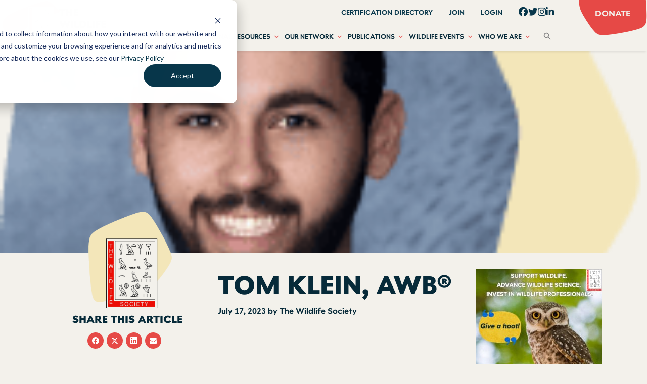

--- FILE ---
content_type: text/html; charset=UTF-8
request_url: https://wildlife.org/staff/tom-klein/
body_size: 28123
content:

<!doctype html>

<html class="no-js" lang="en-US">

<head>
    <meta charset="utf-8">

    <!-- Force IE to use the latest rendering engine available -->
    <meta http-equiv="X-UA-Compatible" content="IE=edge">

    <!-- Mobile Meta -->
    <meta name="viewport" content="width=device-width, initial-scale=1.0">
    <meta class="foundation-mq">

    <!-- If Site Icon isn't set in customizer -->
    
    <link rel="pingback" href="https://wildlife.org/xmlrpc.php">

    <meta name='robots' content='index, follow, max-image-preview:large, max-snippet:-1, max-video-preview:-1' />
	<style>img:is([sizes="auto" i], [sizes^="auto," i]) { contain-intrinsic-size: 3000px 1500px }</style>
	<!-- Google tag (gtag.js) consent mode dataLayer added by Site Kit -->
<script type="text/javascript" id="google_gtagjs-js-consent-mode-data-layer">
/* <![CDATA[ */
window.dataLayer = window.dataLayer || [];function gtag(){dataLayer.push(arguments);}
gtag('consent', 'default', {"ad_personalization":"denied","ad_storage":"denied","ad_user_data":"denied","analytics_storage":"denied","functionality_storage":"denied","security_storage":"denied","personalization_storage":"denied","region":["AT","BE","BG","CH","CY","CZ","DE","DK","EE","ES","FI","FR","GB","GR","HR","HU","IE","IS","IT","LI","LT","LU","LV","MT","NL","NO","PL","PT","RO","SE","SI","SK"],"wait_for_update":500});
window._googlesitekitConsentCategoryMap = {"statistics":["analytics_storage"],"marketing":["ad_storage","ad_user_data","ad_personalization"],"functional":["functionality_storage","security_storage"],"preferences":["personalization_storage"]};
window._googlesitekitConsents = {"ad_personalization":"denied","ad_storage":"denied","ad_user_data":"denied","analytics_storage":"denied","functionality_storage":"denied","security_storage":"denied","personalization_storage":"denied","region":["AT","BE","BG","CH","CY","CZ","DE","DK","EE","ES","FI","FR","GB","GR","HR","HU","IE","IS","IT","LI","LT","LU","LV","MT","NL","NO","PL","PT","RO","SE","SI","SK"],"wait_for_update":500};
/* ]]> */
</script>
<!-- End Google tag (gtag.js) consent mode dataLayer added by Site Kit -->

	<!-- This site is optimized with the Yoast SEO plugin v26.8 - https://yoast.com/product/yoast-seo-wordpress/ -->
	<title>Tom Klein, AWB® - The Wildlife Society</title>
	<link rel="canonical" href="https://wildlife.org/staff/tom-klein/" />
	<meta property="og:locale" content="en_US" />
	<meta property="og:type" content="article" />
	<meta property="og:title" content="Tom Klein, AWB® - The Wildlife Society" />
	<meta property="og:url" content="https://wildlife.org/staff/tom-klein/" />
	<meta property="og:site_name" content="The Wildlife Society" />
	<meta property="article:publisher" content="https://www.facebook.com/thewildlifesociety/" />
	<meta property="article:modified_time" content="2024-04-02T12:33:12+00:00" />
	<meta property="og:image" content="https://wildlife.org/wp-content/uploads/2023/07/Tom_Klein.png" />
	<meta property="og:image:width" content="181" />
	<meta property="og:image:height" content="184" />
	<meta property="og:image:type" content="image/png" />
	<meta name="twitter:card" content="summary_large_image" />
	<meta name="twitter:site" content="@wildlifesociety" />
	<meta name="twitter:label1" content="Est. reading time" />
	<meta name="twitter:data1" content="1 minute" />
	<script type="application/ld+json" class="yoast-schema-graph">{"@context":"https://schema.org","@graph":[{"@type":"WebPage","@id":"https://wildlife.org/staff/tom-klein/","url":"https://wildlife.org/staff/tom-klein/","name":"Tom Klein, AWB® - The Wildlife Society","isPartOf":{"@id":"https://wildlife.org/#website"},"primaryImageOfPage":{"@id":"https://wildlife.org/staff/tom-klein/#primaryimage"},"image":{"@id":"https://wildlife.org/staff/tom-klein/#primaryimage"},"thumbnailUrl":"https://wildlife.org/wp-content/uploads/2023/07/Tom_Klein.png","datePublished":"2023-07-17T19:12:12+00:00","dateModified":"2024-04-02T12:33:12+00:00","breadcrumb":{"@id":"https://wildlife.org/staff/tom-klein/#breadcrumb"},"inLanguage":"en-US","potentialAction":[{"@type":"ReadAction","target":["https://wildlife.org/staff/tom-klein/"]}]},{"@type":"ImageObject","inLanguage":"en-US","@id":"https://wildlife.org/staff/tom-klein/#primaryimage","url":"https://wildlife.org/wp-content/uploads/2023/07/Tom_Klein.png","contentUrl":"https://wildlife.org/wp-content/uploads/2023/07/Tom_Klein.png","width":181,"height":184},{"@type":"BreadcrumbList","@id":"https://wildlife.org/staff/tom-klein/#breadcrumb","itemListElement":[{"@type":"ListItem","position":1,"name":"Home","item":"https://wildlife.org/"},{"@type":"ListItem","position":2,"name":"Staff","item":"https://wildlife.org/staff/"},{"@type":"ListItem","position":3,"name":"Tom Klein, AWB®"}]},{"@type":"WebSite","@id":"https://wildlife.org/#website","url":"https://wildlife.org/","name":"The Wildlife Society","description":"Leaders in Wildlife Science, Management and Conservation","publisher":{"@id":"https://wildlife.org/#organization"},"potentialAction":[{"@type":"SearchAction","target":{"@type":"EntryPoint","urlTemplate":"https://wildlife.org/?s={search_term_string}"},"query-input":{"@type":"PropertyValueSpecification","valueRequired":true,"valueName":"search_term_string"}}],"inLanguage":"en-US"},{"@type":"Organization","@id":"https://wildlife.org/#organization","name":"The Wildlife Society","url":"https://wildlife.org/","logo":{"@type":"ImageObject","inLanguage":"en-US","@id":"https://wildlife.org/#/schema/logo/image/","url":"https://wildlife.org/wp-content/uploads/2022/10/tws-logo.png","contentUrl":"https://wildlife.org/wp-content/uploads/2022/10/tws-logo.png","width":441,"height":176,"caption":"The Wildlife Society"},"image":{"@id":"https://wildlife.org/#/schema/logo/image/"},"sameAs":["https://www.facebook.com/thewildlifesociety/","https://x.com/wildlifesociety"]}]}</script>
	<!-- / Yoast SEO plugin. -->


<link rel='dns-prefetch' href='//www.googletagmanager.com' />
<link rel='dns-prefetch' href='//stats.wp.com' />
<link rel="alternate" type="application/rss+xml" title="The Wildlife Society &raquo; Feed" href="https://wildlife.org/feed/" />
		<!-- This site uses the Google Analytics by MonsterInsights plugin v9.11.1 - Using Analytics tracking - https://www.monsterinsights.com/ -->
							<script src="//www.googletagmanager.com/gtag/js?id=G-7GRNJCJNS9"  data-cfasync="false" data-wpfc-render="false" type="text/javascript" async></script>
			<script data-cfasync="false" data-wpfc-render="false" type="text/javascript">
				var mi_version = '9.11.1';
				var mi_track_user = true;
				var mi_no_track_reason = '';
								var MonsterInsightsDefaultLocations = {"page_location":"https:\/\/wildlife.org\/staff\/tom-klein\/"};
								MonsterInsightsDefaultLocations.page_location = window.location.href;
								if ( typeof MonsterInsightsPrivacyGuardFilter === 'function' ) {
					var MonsterInsightsLocations = (typeof MonsterInsightsExcludeQuery === 'object') ? MonsterInsightsPrivacyGuardFilter( MonsterInsightsExcludeQuery ) : MonsterInsightsPrivacyGuardFilter( MonsterInsightsDefaultLocations );
				} else {
					var MonsterInsightsLocations = (typeof MonsterInsightsExcludeQuery === 'object') ? MonsterInsightsExcludeQuery : MonsterInsightsDefaultLocations;
				}

								var disableStrs = [
										'ga-disable-G-7GRNJCJNS9',
									];

				/* Function to detect opted out users */
				function __gtagTrackerIsOptedOut() {
					for (var index = 0; index < disableStrs.length; index++) {
						if (document.cookie.indexOf(disableStrs[index] + '=true') > -1) {
							return true;
						}
					}

					return false;
				}

				/* Disable tracking if the opt-out cookie exists. */
				if (__gtagTrackerIsOptedOut()) {
					for (var index = 0; index < disableStrs.length; index++) {
						window[disableStrs[index]] = true;
					}
				}

				/* Opt-out function */
				function __gtagTrackerOptout() {
					for (var index = 0; index < disableStrs.length; index++) {
						document.cookie = disableStrs[index] + '=true; expires=Thu, 31 Dec 2099 23:59:59 UTC; path=/';
						window[disableStrs[index]] = true;
					}
				}

				if ('undefined' === typeof gaOptout) {
					function gaOptout() {
						__gtagTrackerOptout();
					}
				}
								window.dataLayer = window.dataLayer || [];

				window.MonsterInsightsDualTracker = {
					helpers: {},
					trackers: {},
				};
				if (mi_track_user) {
					function __gtagDataLayer() {
						dataLayer.push(arguments);
					}

					function __gtagTracker(type, name, parameters) {
						if (!parameters) {
							parameters = {};
						}

						if (parameters.send_to) {
							__gtagDataLayer.apply(null, arguments);
							return;
						}

						if (type === 'event') {
														parameters.send_to = monsterinsights_frontend.v4_id;
							var hookName = name;
							if (typeof parameters['event_category'] !== 'undefined') {
								hookName = parameters['event_category'] + ':' + name;
							}

							if (typeof MonsterInsightsDualTracker.trackers[hookName] !== 'undefined') {
								MonsterInsightsDualTracker.trackers[hookName](parameters);
							} else {
								__gtagDataLayer('event', name, parameters);
							}
							
						} else {
							__gtagDataLayer.apply(null, arguments);
						}
					}

					__gtagTracker('js', new Date());
					__gtagTracker('set', {
						'developer_id.dZGIzZG': true,
											});
					if ( MonsterInsightsLocations.page_location ) {
						__gtagTracker('set', MonsterInsightsLocations);
					}
										__gtagTracker('config', 'G-7GRNJCJNS9', {"forceSSL":"true","link_attribution":"true"} );
										window.gtag = __gtagTracker;										(function () {
						/* https://developers.google.com/analytics/devguides/collection/analyticsjs/ */
						/* ga and __gaTracker compatibility shim. */
						var noopfn = function () {
							return null;
						};
						var newtracker = function () {
							return new Tracker();
						};
						var Tracker = function () {
							return null;
						};
						var p = Tracker.prototype;
						p.get = noopfn;
						p.set = noopfn;
						p.send = function () {
							var args = Array.prototype.slice.call(arguments);
							args.unshift('send');
							__gaTracker.apply(null, args);
						};
						var __gaTracker = function () {
							var len = arguments.length;
							if (len === 0) {
								return;
							}
							var f = arguments[len - 1];
							if (typeof f !== 'object' || f === null || typeof f.hitCallback !== 'function') {
								if ('send' === arguments[0]) {
									var hitConverted, hitObject = false, action;
									if ('event' === arguments[1]) {
										if ('undefined' !== typeof arguments[3]) {
											hitObject = {
												'eventAction': arguments[3],
												'eventCategory': arguments[2],
												'eventLabel': arguments[4],
												'value': arguments[5] ? arguments[5] : 1,
											}
										}
									}
									if ('pageview' === arguments[1]) {
										if ('undefined' !== typeof arguments[2]) {
											hitObject = {
												'eventAction': 'page_view',
												'page_path': arguments[2],
											}
										}
									}
									if (typeof arguments[2] === 'object') {
										hitObject = arguments[2];
									}
									if (typeof arguments[5] === 'object') {
										Object.assign(hitObject, arguments[5]);
									}
									if ('undefined' !== typeof arguments[1].hitType) {
										hitObject = arguments[1];
										if ('pageview' === hitObject.hitType) {
											hitObject.eventAction = 'page_view';
										}
									}
									if (hitObject) {
										action = 'timing' === arguments[1].hitType ? 'timing_complete' : hitObject.eventAction;
										hitConverted = mapArgs(hitObject);
										__gtagTracker('event', action, hitConverted);
									}
								}
								return;
							}

							function mapArgs(args) {
								var arg, hit = {};
								var gaMap = {
									'eventCategory': 'event_category',
									'eventAction': 'event_action',
									'eventLabel': 'event_label',
									'eventValue': 'event_value',
									'nonInteraction': 'non_interaction',
									'timingCategory': 'event_category',
									'timingVar': 'name',
									'timingValue': 'value',
									'timingLabel': 'event_label',
									'page': 'page_path',
									'location': 'page_location',
									'title': 'page_title',
									'referrer' : 'page_referrer',
								};
								for (arg in args) {
																		if (!(!args.hasOwnProperty(arg) || !gaMap.hasOwnProperty(arg))) {
										hit[gaMap[arg]] = args[arg];
									} else {
										hit[arg] = args[arg];
									}
								}
								return hit;
							}

							try {
								f.hitCallback();
							} catch (ex) {
							}
						};
						__gaTracker.create = newtracker;
						__gaTracker.getByName = newtracker;
						__gaTracker.getAll = function () {
							return [];
						};
						__gaTracker.remove = noopfn;
						__gaTracker.loaded = true;
						window['__gaTracker'] = __gaTracker;
					})();
									} else {
										console.log("");
					(function () {
						function __gtagTracker() {
							return null;
						}

						window['__gtagTracker'] = __gtagTracker;
						window['gtag'] = __gtagTracker;
					})();
									}
			</script>
							<!-- / Google Analytics by MonsterInsights -->
		<script type="text/javascript">
/* <![CDATA[ */
window._wpemojiSettings = {"baseUrl":"https:\/\/s.w.org\/images\/core\/emoji\/16.0.1\/72x72\/","ext":".png","svgUrl":"https:\/\/s.w.org\/images\/core\/emoji\/16.0.1\/svg\/","svgExt":".svg","source":{"concatemoji":"https:\/\/wildlife.org\/wp-includes\/js\/wp-emoji-release.min.js?ver=6.8.3"}};
/*! This file is auto-generated */
!function(s,n){var o,i,e;function c(e){try{var t={supportTests:e,timestamp:(new Date).valueOf()};sessionStorage.setItem(o,JSON.stringify(t))}catch(e){}}function p(e,t,n){e.clearRect(0,0,e.canvas.width,e.canvas.height),e.fillText(t,0,0);var t=new Uint32Array(e.getImageData(0,0,e.canvas.width,e.canvas.height).data),a=(e.clearRect(0,0,e.canvas.width,e.canvas.height),e.fillText(n,0,0),new Uint32Array(e.getImageData(0,0,e.canvas.width,e.canvas.height).data));return t.every(function(e,t){return e===a[t]})}function u(e,t){e.clearRect(0,0,e.canvas.width,e.canvas.height),e.fillText(t,0,0);for(var n=e.getImageData(16,16,1,1),a=0;a<n.data.length;a++)if(0!==n.data[a])return!1;return!0}function f(e,t,n,a){switch(t){case"flag":return n(e,"\ud83c\udff3\ufe0f\u200d\u26a7\ufe0f","\ud83c\udff3\ufe0f\u200b\u26a7\ufe0f")?!1:!n(e,"\ud83c\udde8\ud83c\uddf6","\ud83c\udde8\u200b\ud83c\uddf6")&&!n(e,"\ud83c\udff4\udb40\udc67\udb40\udc62\udb40\udc65\udb40\udc6e\udb40\udc67\udb40\udc7f","\ud83c\udff4\u200b\udb40\udc67\u200b\udb40\udc62\u200b\udb40\udc65\u200b\udb40\udc6e\u200b\udb40\udc67\u200b\udb40\udc7f");case"emoji":return!a(e,"\ud83e\udedf")}return!1}function g(e,t,n,a){var r="undefined"!=typeof WorkerGlobalScope&&self instanceof WorkerGlobalScope?new OffscreenCanvas(300,150):s.createElement("canvas"),o=r.getContext("2d",{willReadFrequently:!0}),i=(o.textBaseline="top",o.font="600 32px Arial",{});return e.forEach(function(e){i[e]=t(o,e,n,a)}),i}function t(e){var t=s.createElement("script");t.src=e,t.defer=!0,s.head.appendChild(t)}"undefined"!=typeof Promise&&(o="wpEmojiSettingsSupports",i=["flag","emoji"],n.supports={everything:!0,everythingExceptFlag:!0},e=new Promise(function(e){s.addEventListener("DOMContentLoaded",e,{once:!0})}),new Promise(function(t){var n=function(){try{var e=JSON.parse(sessionStorage.getItem(o));if("object"==typeof e&&"number"==typeof e.timestamp&&(new Date).valueOf()<e.timestamp+604800&&"object"==typeof e.supportTests)return e.supportTests}catch(e){}return null}();if(!n){if("undefined"!=typeof Worker&&"undefined"!=typeof OffscreenCanvas&&"undefined"!=typeof URL&&URL.createObjectURL&&"undefined"!=typeof Blob)try{var e="postMessage("+g.toString()+"("+[JSON.stringify(i),f.toString(),p.toString(),u.toString()].join(",")+"));",a=new Blob([e],{type:"text/javascript"}),r=new Worker(URL.createObjectURL(a),{name:"wpTestEmojiSupports"});return void(r.onmessage=function(e){c(n=e.data),r.terminate(),t(n)})}catch(e){}c(n=g(i,f,p,u))}t(n)}).then(function(e){for(var t in e)n.supports[t]=e[t],n.supports.everything=n.supports.everything&&n.supports[t],"flag"!==t&&(n.supports.everythingExceptFlag=n.supports.everythingExceptFlag&&n.supports[t]);n.supports.everythingExceptFlag=n.supports.everythingExceptFlag&&!n.supports.flag,n.DOMReady=!1,n.readyCallback=function(){n.DOMReady=!0}}).then(function(){return e}).then(function(){var e;n.supports.everything||(n.readyCallback(),(e=n.source||{}).concatemoji?t(e.concatemoji):e.wpemoji&&e.twemoji&&(t(e.twemoji),t(e.wpemoji)))}))}((window,document),window._wpemojiSettings);
/* ]]> */
</script>
<link rel='stylesheet' id='eo-leaflet.js-css' href='https://wildlife.org/wp-content/plugins/event-organiser/lib/leaflet/leaflet.min.css?ver=1.4.0' type='text/css' media='all' />
<style id='eo-leaflet.js-inline-css' type='text/css'>
.leaflet-popup-close-button{box-shadow:none!important;}
</style>
<style id='wp-emoji-styles-inline-css' type='text/css'>

	img.wp-smiley, img.emoji {
		display: inline !important;
		border: none !important;
		box-shadow: none !important;
		height: 1em !important;
		width: 1em !important;
		margin: 0 0.07em !important;
		vertical-align: -0.1em !important;
		background: none !important;
		padding: 0 !important;
	}
</style>
<link rel='stylesheet' id='wp-block-library-css' href='https://wildlife.org/wp-includes/css/dist/block-library/style.min.css?ver=6.8.3' type='text/css' media='all' />
<style id='classic-theme-styles-inline-css' type='text/css'>
/*! This file is auto-generated */
.wp-block-button__link{color:#fff;background-color:#32373c;border-radius:9999px;box-shadow:none;text-decoration:none;padding:calc(.667em + 2px) calc(1.333em + 2px);font-size:1.125em}.wp-block-file__button{background:#32373c;color:#fff;text-decoration:none}
</style>
<link rel='stylesheet' id='mediaelement-css' href='https://wildlife.org/wp-includes/js/mediaelement/mediaelementplayer-legacy.min.css?ver=4.2.17' type='text/css' media='all' />
<link rel='stylesheet' id='wp-mediaelement-css' href='https://wildlife.org/wp-includes/js/mediaelement/wp-mediaelement.min.css?ver=6.8.3' type='text/css' media='all' />
<style id='jetpack-sharing-buttons-style-inline-css' type='text/css'>
.jetpack-sharing-buttons__services-list{display:flex;flex-direction:row;flex-wrap:wrap;gap:0;list-style-type:none;margin:5px;padding:0}.jetpack-sharing-buttons__services-list.has-small-icon-size{font-size:12px}.jetpack-sharing-buttons__services-list.has-normal-icon-size{font-size:16px}.jetpack-sharing-buttons__services-list.has-large-icon-size{font-size:24px}.jetpack-sharing-buttons__services-list.has-huge-icon-size{font-size:36px}@media print{.jetpack-sharing-buttons__services-list{display:none!important}}.editor-styles-wrapper .wp-block-jetpack-sharing-buttons{gap:0;padding-inline-start:0}ul.jetpack-sharing-buttons__services-list.has-background{padding:1.25em 2.375em}
</style>
<style id='global-styles-inline-css' type='text/css'>
:root{--wp--preset--aspect-ratio--square: 1;--wp--preset--aspect-ratio--4-3: 4/3;--wp--preset--aspect-ratio--3-4: 3/4;--wp--preset--aspect-ratio--3-2: 3/2;--wp--preset--aspect-ratio--2-3: 2/3;--wp--preset--aspect-ratio--16-9: 16/9;--wp--preset--aspect-ratio--9-16: 9/16;--wp--preset--color--black: #000000;--wp--preset--color--cyan-bluish-gray: #abb8c3;--wp--preset--color--white: #ffffff;--wp--preset--color--pale-pink: #f78da7;--wp--preset--color--vivid-red: #cf2e2e;--wp--preset--color--luminous-vivid-orange: #ff6900;--wp--preset--color--luminous-vivid-amber: #fcb900;--wp--preset--color--light-green-cyan: #7bdcb5;--wp--preset--color--vivid-green-cyan: #00d084;--wp--preset--color--pale-cyan-blue: #8ed1fc;--wp--preset--color--vivid-cyan-blue: #0693e3;--wp--preset--color--vivid-purple: #9b51e0;--wp--preset--gradient--vivid-cyan-blue-to-vivid-purple: linear-gradient(135deg,rgba(6,147,227,1) 0%,rgb(155,81,224) 100%);--wp--preset--gradient--light-green-cyan-to-vivid-green-cyan: linear-gradient(135deg,rgb(122,220,180) 0%,rgb(0,208,130) 100%);--wp--preset--gradient--luminous-vivid-amber-to-luminous-vivid-orange: linear-gradient(135deg,rgba(252,185,0,1) 0%,rgba(255,105,0,1) 100%);--wp--preset--gradient--luminous-vivid-orange-to-vivid-red: linear-gradient(135deg,rgba(255,105,0,1) 0%,rgb(207,46,46) 100%);--wp--preset--gradient--very-light-gray-to-cyan-bluish-gray: linear-gradient(135deg,rgb(238,238,238) 0%,rgb(169,184,195) 100%);--wp--preset--gradient--cool-to-warm-spectrum: linear-gradient(135deg,rgb(74,234,220) 0%,rgb(151,120,209) 20%,rgb(207,42,186) 40%,rgb(238,44,130) 60%,rgb(251,105,98) 80%,rgb(254,248,76) 100%);--wp--preset--gradient--blush-light-purple: linear-gradient(135deg,rgb(255,206,236) 0%,rgb(152,150,240) 100%);--wp--preset--gradient--blush-bordeaux: linear-gradient(135deg,rgb(254,205,165) 0%,rgb(254,45,45) 50%,rgb(107,0,62) 100%);--wp--preset--gradient--luminous-dusk: linear-gradient(135deg,rgb(255,203,112) 0%,rgb(199,81,192) 50%,rgb(65,88,208) 100%);--wp--preset--gradient--pale-ocean: linear-gradient(135deg,rgb(255,245,203) 0%,rgb(182,227,212) 50%,rgb(51,167,181) 100%);--wp--preset--gradient--electric-grass: linear-gradient(135deg,rgb(202,248,128) 0%,rgb(113,206,126) 100%);--wp--preset--gradient--midnight: linear-gradient(135deg,rgb(2,3,129) 0%,rgb(40,116,252) 100%);--wp--preset--font-size--small: 13px;--wp--preset--font-size--medium: 20px;--wp--preset--font-size--large: 36px;--wp--preset--font-size--x-large: 42px;--wp--preset--spacing--20: 0.44rem;--wp--preset--spacing--30: 0.67rem;--wp--preset--spacing--40: 1rem;--wp--preset--spacing--50: 1.5rem;--wp--preset--spacing--60: 2.25rem;--wp--preset--spacing--70: 3.38rem;--wp--preset--spacing--80: 5.06rem;--wp--preset--shadow--natural: 6px 6px 9px rgba(0, 0, 0, 0.2);--wp--preset--shadow--deep: 12px 12px 50px rgba(0, 0, 0, 0.4);--wp--preset--shadow--sharp: 6px 6px 0px rgba(0, 0, 0, 0.2);--wp--preset--shadow--outlined: 6px 6px 0px -3px rgba(255, 255, 255, 1), 6px 6px rgba(0, 0, 0, 1);--wp--preset--shadow--crisp: 6px 6px 0px rgba(0, 0, 0, 1);}:where(.is-layout-flex){gap: 0.5em;}:where(.is-layout-grid){gap: 0.5em;}body .is-layout-flex{display: flex;}.is-layout-flex{flex-wrap: wrap;align-items: center;}.is-layout-flex > :is(*, div){margin: 0;}body .is-layout-grid{display: grid;}.is-layout-grid > :is(*, div){margin: 0;}:where(.wp-block-columns.is-layout-flex){gap: 2em;}:where(.wp-block-columns.is-layout-grid){gap: 2em;}:where(.wp-block-post-template.is-layout-flex){gap: 1.25em;}:where(.wp-block-post-template.is-layout-grid){gap: 1.25em;}.has-black-color{color: var(--wp--preset--color--black) !important;}.has-cyan-bluish-gray-color{color: var(--wp--preset--color--cyan-bluish-gray) !important;}.has-white-color{color: var(--wp--preset--color--white) !important;}.has-pale-pink-color{color: var(--wp--preset--color--pale-pink) !important;}.has-vivid-red-color{color: var(--wp--preset--color--vivid-red) !important;}.has-luminous-vivid-orange-color{color: var(--wp--preset--color--luminous-vivid-orange) !important;}.has-luminous-vivid-amber-color{color: var(--wp--preset--color--luminous-vivid-amber) !important;}.has-light-green-cyan-color{color: var(--wp--preset--color--light-green-cyan) !important;}.has-vivid-green-cyan-color{color: var(--wp--preset--color--vivid-green-cyan) !important;}.has-pale-cyan-blue-color{color: var(--wp--preset--color--pale-cyan-blue) !important;}.has-vivid-cyan-blue-color{color: var(--wp--preset--color--vivid-cyan-blue) !important;}.has-vivid-purple-color{color: var(--wp--preset--color--vivid-purple) !important;}.has-black-background-color{background-color: var(--wp--preset--color--black) !important;}.has-cyan-bluish-gray-background-color{background-color: var(--wp--preset--color--cyan-bluish-gray) !important;}.has-white-background-color{background-color: var(--wp--preset--color--white) !important;}.has-pale-pink-background-color{background-color: var(--wp--preset--color--pale-pink) !important;}.has-vivid-red-background-color{background-color: var(--wp--preset--color--vivid-red) !important;}.has-luminous-vivid-orange-background-color{background-color: var(--wp--preset--color--luminous-vivid-orange) !important;}.has-luminous-vivid-amber-background-color{background-color: var(--wp--preset--color--luminous-vivid-amber) !important;}.has-light-green-cyan-background-color{background-color: var(--wp--preset--color--light-green-cyan) !important;}.has-vivid-green-cyan-background-color{background-color: var(--wp--preset--color--vivid-green-cyan) !important;}.has-pale-cyan-blue-background-color{background-color: var(--wp--preset--color--pale-cyan-blue) !important;}.has-vivid-cyan-blue-background-color{background-color: var(--wp--preset--color--vivid-cyan-blue) !important;}.has-vivid-purple-background-color{background-color: var(--wp--preset--color--vivid-purple) !important;}.has-black-border-color{border-color: var(--wp--preset--color--black) !important;}.has-cyan-bluish-gray-border-color{border-color: var(--wp--preset--color--cyan-bluish-gray) !important;}.has-white-border-color{border-color: var(--wp--preset--color--white) !important;}.has-pale-pink-border-color{border-color: var(--wp--preset--color--pale-pink) !important;}.has-vivid-red-border-color{border-color: var(--wp--preset--color--vivid-red) !important;}.has-luminous-vivid-orange-border-color{border-color: var(--wp--preset--color--luminous-vivid-orange) !important;}.has-luminous-vivid-amber-border-color{border-color: var(--wp--preset--color--luminous-vivid-amber) !important;}.has-light-green-cyan-border-color{border-color: var(--wp--preset--color--light-green-cyan) !important;}.has-vivid-green-cyan-border-color{border-color: var(--wp--preset--color--vivid-green-cyan) !important;}.has-pale-cyan-blue-border-color{border-color: var(--wp--preset--color--pale-cyan-blue) !important;}.has-vivid-cyan-blue-border-color{border-color: var(--wp--preset--color--vivid-cyan-blue) !important;}.has-vivid-purple-border-color{border-color: var(--wp--preset--color--vivid-purple) !important;}.has-vivid-cyan-blue-to-vivid-purple-gradient-background{background: var(--wp--preset--gradient--vivid-cyan-blue-to-vivid-purple) !important;}.has-light-green-cyan-to-vivid-green-cyan-gradient-background{background: var(--wp--preset--gradient--light-green-cyan-to-vivid-green-cyan) !important;}.has-luminous-vivid-amber-to-luminous-vivid-orange-gradient-background{background: var(--wp--preset--gradient--luminous-vivid-amber-to-luminous-vivid-orange) !important;}.has-luminous-vivid-orange-to-vivid-red-gradient-background{background: var(--wp--preset--gradient--luminous-vivid-orange-to-vivid-red) !important;}.has-very-light-gray-to-cyan-bluish-gray-gradient-background{background: var(--wp--preset--gradient--very-light-gray-to-cyan-bluish-gray) !important;}.has-cool-to-warm-spectrum-gradient-background{background: var(--wp--preset--gradient--cool-to-warm-spectrum) !important;}.has-blush-light-purple-gradient-background{background: var(--wp--preset--gradient--blush-light-purple) !important;}.has-blush-bordeaux-gradient-background{background: var(--wp--preset--gradient--blush-bordeaux) !important;}.has-luminous-dusk-gradient-background{background: var(--wp--preset--gradient--luminous-dusk) !important;}.has-pale-ocean-gradient-background{background: var(--wp--preset--gradient--pale-ocean) !important;}.has-electric-grass-gradient-background{background: var(--wp--preset--gradient--electric-grass) !important;}.has-midnight-gradient-background{background: var(--wp--preset--gradient--midnight) !important;}.has-small-font-size{font-size: var(--wp--preset--font-size--small) !important;}.has-medium-font-size{font-size: var(--wp--preset--font-size--medium) !important;}.has-large-font-size{font-size: var(--wp--preset--font-size--large) !important;}.has-x-large-font-size{font-size: var(--wp--preset--font-size--x-large) !important;}
:where(.wp-block-post-template.is-layout-flex){gap: 1.25em;}:where(.wp-block-post-template.is-layout-grid){gap: 1.25em;}
:where(.wp-block-columns.is-layout-flex){gap: 2em;}:where(.wp-block-columns.is-layout-grid){gap: 2em;}
:root :where(.wp-block-pullquote){font-size: 1.5em;line-height: 1.6;}
</style>
<link rel='stylesheet' id='lswssp-public-css-css' href='https://wildlife.org/wp-content/plugins/logo-showcase-with-slick-slider/assets/css/lswss-public.css?ver=3.3.5' type='text/css' media='all' />
<link rel='stylesheet' id='simple-photo-feed-css' href='https://wildlife.org/wp-content/plugins/simple-photo-feed/public/css/simple-photo-feed-public.css?ver=250706-31247' type='text/css' media='all' />
<link rel='stylesheet' id='wp-smart-crop-renderer-css' href='https://wildlife.org/wp-content/plugins/wp-smartcrop/css/image-renderer.css?ver=2.0.10' type='text/css' media='all' />
<link rel='stylesheet' id='ivory-search-styles-css' href='https://wildlife.org/wp-content/plugins/add-search-to-menu/public/css/ivory-search.min.css?ver=5.5.14' type='text/css' media='all' />
<link rel='stylesheet' id='ai-core-style-css' href='https://wildlife.org/wp-content/plugins/aesop-story-engine/public/assets/css/ai-core.css?ver=1' type='text/css' media='all' />
<style id='ai-core-style-inline-css' type='text/css'>
.aesop-gallery-component .aesop-component-caption{color:#333;padding:.25rem .75rem;background:rgba(255,255,255,.8);font-size:14px}.aesop-stacked-img{background-position:50%;background-repeat:no-repeat;background-size:cover;width:100%;left:0;top:0;position:relative;overflow:hidden}.aesop-stacked-img .aesop-stacked-caption{position:absolute;bottom:20px;right:20px;z-index:0;color:#333;padding:.25rem .75rem;background:rgba(255,255,255,.8);font-size:14px;-webkit-transition:all .75s ease-in-out;transition:all .75s ease-in-out}.aesop-sequence-img-wrap .aesop-sequence-caption{padding-left:4.5rem}.aesop-sequence-img-wrap .aesop-sequence-caption:before{left:0;bottom:-4px;font-weight:700;line-height:1;padding:.6rem .75rem;border:1px solid;border-color:inherit;content:counter(sequence-counter,decimal-leading-zero);counter-increment:sequence-counter}.aesop-sequence-img-wrap .aesop-sequence-img{width:100%;max-width:1200px;display:block}.aesop-hero-gallery-wrapper{clear:both;position:relative}.aesop-hero-gallery-content{position:absolute;top:20px}.aesopicon-search-plus{position:relative}.aesopicon-search-plus:after{display:inline-block;font-family:Dashicons;font-style:normal;font-weight:400;line-height:1;-webkit-font-smoothing:antialiased;-moz-osx-font-smoothing:grayscale;content:'\f179'}.aesop-parallax-component{clear:both}.aesop-parallax-component .aesop-parallax-sc{margin:0}.aesop-content-component .aesop-content-comp-wrap{padding:1.5em 2em}@media (max-width:766px){.aesop-content-component .aesop-content-comp-wrap{padding:1em}}.aesop-content-component .aesop-content-comp-inner p{line-height:1.2em}.aesop-content-component .aesop-content-img .aesop-content-comp-inner{word-wrap:break-word;background:rgba(255,255,255,.4);padding:1rem;line-height:1.3}.aesop-content-component .aesop-content-img .aesop-content-comp-inner p{margin-bottom:0}.aesop-image-component img{-webkit-box-shadow:0 0 6px -1px rgba(0,0,0,.5);box-shadow:0 0 6px -1px rgba(0,0,0,.5)}.aesop-image-component .aesop-lightbox{text-decoration:none;display:block}.aesop-image-component .aesop-img-enlarge{margin:0 0 .5rem}.aesop-image-component .aesop-img-enlarge:hover{text-decoration:none}.aesop-image-component .aesop-img-enlarge i{position:relative;top:1px}.aesop-image-component .aesop-img-enlarge,.aesop-image-component .aesop-image-component-caption{color:#b3b3b3;font-size:12px;font-family:"Helvetica Neue",Helvetica,Arial,sans-serif}.aesop-image-component .aesop-cap-cred,.aesop-image-component .aesop-img-enlarge{color:#b3b3b3}.aesop-image-component .aesop-cap-cred{border-top:1px dotted #b3b3b3;font-size:9px}.aesop-image-component:hover{opacity:.85;filter:alpha(opacity=85);-webkit-transition:opacity .25s ease-in-out;transition:opacity .25s ease-in-out}.aesop-image-component:active img{box-shadow:none}.aesop-video-component .aesop-video-component-caption{color:#b3b3b3}.aesop-video-component .aesop-component-caption{color:#333;padding:.25rem .75rem;background:rgba(255,255,255,.8);font-size:14px}.mejs-container{width:100%;max-width:800px!important;margin-left:auto;margin-right:auto}.mejs-container+p{margin-top:1rem}.aesop-quote-component{padding:3rem 2rem}.aesop-quote-component blockquote{font-style:italic}.aesop-quote-component cite{display:block;font-size:14px}.aesop-on-genesis .aesop-quote-component blockquote:before{content:none}.aesop-story-collection{clear:both}.aesop-story-collection .aesop-story-collection-title{text-align:center;background:#fff;text-transform:uppercase;font-size:1.75rem;line-height:1.75rem;letter-spacing:.05rem;padding:.8rem 0 .6rem;margin:0;z-index:2;position:relative;-webkit-box-shadow:0 7px 7px -7px #000;box-shadow:0 7px 7px -7px #000}.aesop-story-collection .aesop-collection-item{float:left;position:relative;height:220px;overflow:hidden}.aesop-story-collection .aesop-collection-item .aesop-collection-item-link{display:table;height:100%;width:100%;color:#fff;-webkit-transition:all .25s ease-in-out;transition:all .25s ease-in-out}.aesop-story-collection .aesop-collection-item .aesop-collection-item-link:before{position:absolute;content:'';width:100%;height:100%;background:#000;opacity:.65;filter:alpha(opacity=65);z-index:1}.aesop-story-collection .aesop-collection-item .aesop-collection-item-link:hover{text-decoration:none;-webkit-transition:all .25s ease-in-out;transition:all .25s ease-in-out}.aesop-story-collection .aesop-collection-item .aesop-collection-item-link:hover:before{-webkit-transition:opacity .25s linear;transition:opacity .25s linear;opacity:0;filter:alpha(opacity=0)}.aesop-story-collection .aesop-collection-item .aesop-collection-item-link:hover .aesop-collection-item-inner{background:rgba(0,0,0,.5)}.aesop-story-collection .aesop-collection-item .aesop-collection-item-inner{display:table-cell;vertical-align:middle;width:100%;height:100%;padding:0 2.5rem;position:relative;text-align:center;z-index:1;overflow:hidden;text-shadow:0 0 3px rgba(0,0,0,.6)}.aesop-story-collection .aesop-collection-item .aesop-collection-item-inner .aesop-collection-entry-title{font-weight:800;text-transform:uppercase;color:#fff;margin:auto}.aesop-story-collection .aesop-collection-item .aesop-collection-item-inner .aesop-collection-item-excerpt{font-size:12px}.aesop-story-collection .aesop-collection-item .aesop-collection-item-inner .aesop-collection-meta{font-family:"Helvetica Neue",Helvetica,Arial,sans-serif;font-size:12px;margin-bottom:3rem;font-style:italic}.aesop-story-collection .aesop-collection-item .aesop-collection-item-img{position:absolute;width:100%;height:100%;left:0;z-index:0;background-position:center center}.aesop-story-collection .aesop-collection-splash .aesop-collection-item-link:before{content:none}.aesop-story-collection .aesop-collection-splash .aesop-collection-item-link:hover .aesop-collection-item-inner{background:0 0}.aesop-story-collection .aesop-collection-splash .aesop-collection-item-inner .aesop-collection-entry-title{color:#333;text-shadow:none}.aesop-story-collection .aesop-collection-load-more{background:#000;opacity:.65;filter:alpha(opacity=65);z-index:1;height:70px;line-height:70px;color:#fff}.jorgen-article-cover-wrap{position:fixed}.aesop-article-chapter-wrap{position:relative}.aesop-article-chapter-wrap.aesop-video-chapter .aesop-cover-title{max-width:100%;margin:0;padding-bottom:20px;top:150px;border-bottom:1px solid #fff;font-size:62px!important;color:#fff;width:90%;left:10%;position:absolute;z-index:1}.aesop-article-chapter-wrap.aesop-video-chapter .aesop-cover-title small{font-size:40px}@media (max-width:800px){.aesop-article-chapter-wrap .aesop-cover-title{font-size:52px}.aesop-article-chapter-wrap .aesop-cover-title small{font-size:42px}}@media (max-width:480px){.aesop-article-chapter-wrap .aesop-cover-title{display:block;bottom:30px;font-size:32px}.aesop-article-chapter-wrap .aesop-cover-title small{display:block;font-size:20px}}.aesop-cover-title{max-width:100%;margin:0;padding-bottom:20px;bottom:100px;border-bottom:1px solid #fff;font-size:62px!important;color:#fff;width:90%;left:10%;position:absolute;z-index:1}.aesop-cover-title small{font-size:40px}.aesop-toggle-chapter-menu{position:fixed;right:-1px;bottom:57px;height:44px;width:44px;background:#e6e6e6;border-top-left-radius:2px;border-bottom-left-radius:2px;z-index:150;-webkit-transition:right .25s ease;transition:right .25s ease}.aesop-toggle-chapter-menu:hover{background:#007aac;text-decoration:none}.aesop-toggle-chapter-menu:hover i{color:#fff}.aesop-toggle-chapter-menu i{color:#007aac}.aesop-chapter-menu-open .aesop-chapter-menu{right:0}.aesop-chapter-menu-open .aesop-toggle-chapter-menu{right:250px}.aesop-close-chapter-menu{position:absolute;top:12px;right:12px;z-index:1}.aesop-close-chapter-menu:hover{cursor:pointer}.aesop-chapter-menu{right:-250px;width:250px;top:0;position:fixed;bottom:0;background:#e6e6e6;-webkit-transition:right .25s ease;transition:right .25s ease;z-index:500;counter-reset:sequence-counter;color:#777}.aesop-chapter-menu .scroll-nav__list{margin:0;padding:0}.aesop-chapter-menu *{box-sizing:border-box;-moz-box-sizing:border-box;-webkit-box-sizing:border-box}.aesop-chapter-menu li{display:block;margin-bottom:0;position:relative;padding-left:15px;font:400 14px/28px Arial,Helvetica,sans-serif}.aesop-chapter-menu li:before{content:counter(sequence-counter,upper-roman);counter-increment:sequence-counter;position:absolute;left:0}.aesop-chapter-menu a:link,.aesop-chapter-menu .scroll-nav__link{color:#777;padding-top:5px;padding-bottom:5px}.admin-bar .aesop-chapter-menu{top:32px}.aesop-chapter-menu--inner{padding:15px}.aesop-character-component .aesop-character-float{margin:.65rem 0;width:150px;text-align:center}.aesop-character-component .aesop-character-float .aesop-character-title{vertical-align:top;font-size:12px;font-family:"Helvetica Neue",Helvetica,Arial,sans-serif;color:#b3b3b3;text-transform:uppercase;letter-spacing:.05em;display:block;text-align:center;margin:0 0 .5rem}.aesop-character-component .aesop-character-float.aesop-character-right{float:right;margin-left:1.75rem}.aesop-character-component .aesop-character-float.aesop-character-center{margin-left:auto;margin-right:auto}.aesop-character-component .aesop-character-float.aesop-character-center .aesop-character-name{text-align:center}.aesop-character-component .aesop-character-float.aesop-character-left{float:left;margin-right:1.75rem}.aesop-character-component .aesop-character-avatar{width:90%;border-radius:50%}.aesop-character-component .aesop-character-cap{font-size:12px;line-height:14px;font-family:"Helvetica Neue",Helvetica,Arial,sans-serif;color:#b3b3b3;font-style:italic;margin-top:.8rem;border-top:1px dotted #b3b3b3;padding-top:.3rem}.aesop-document-component a{font-size:12px;font-family:"Helvetica Neue",Helvetica,Arial,sans-serif;color:#b3b3b3;line-height:12px;text-decoration:none}.aesop-document-component a span{border-bottom:1px solid #e6e6e6;font-size:12px;color:gray}.aesop-document-component a span:before{content:'\f498';font-family:Dashicons;position:absolute;left:0}.aesop-timeline{position:fixed;bottom:0;left:0;right:0;z-index:10}.aesop-timeline ol{margin:0;padding:0;position:relative;background:#e6e6e6;padding:5px 10px;-webkit-box-shadow:inset 0 7px 7px -7px gray;box-shadow:inset 0 7px 7px -7px gray}.aesop-timeline ol:before,.aesop-timeline ol:after{content:" ";display:table}.aesop-timeline ol:after{clear:both}.aesop-timeline ol li{display:inline-block;margin-right:5px}.aesop-timeline ol li:last-child{margin-right:0}.aesop-timeline ol li a{text-transform:uppercase;font-size:14px;color:inherit;padding:2px 10px 8px;display:block;position:relative}.aesop-timeline ol li a:after{content:'';height:20px;border-right:1px solid #666;width:1px;position:absolute;left:50%;bottom:-10px}.aesop-timeline ol li.active a{color:#428bca}.aesop-timeline ol li.active a:after{border-right-color:#428bca}
</style>
<link rel='stylesheet' id='ai-lightbox-style-css' href='https://wildlife.org/wp-content/plugins/aesop-story-engine/public/assets/css/lightbox.css?ver=1' type='text/css' media='all' />
<link rel='stylesheet' id='megamenu-css' href='https://wildlife.org/wp-content/uploads/maxmegamenu/style.css?ver=99e124' type='text/css' media='all' />
<link rel='stylesheet' id='dashicons-css' href='https://wildlife.org/wp-includes/css/dashicons.min.css?ver=6.8.3' type='text/css' media='all' />
<link rel='stylesheet' id='search-filter-plugin-styles-css' href='https://wildlife.org/wp-content/plugins/search-filter-pro/public/assets/css/search-filter.min.css?ver=2.5.12' type='text/css' media='all' />
<link rel='stylesheet' id='font-awesome-css' href='https://wildlife.org/wp-content/plugins/popup-anything-on-click/assets/css/font-awesome.min.css?ver=2.9.1' type='text/css' media='all' />
<link rel='stylesheet' id='popupaoc-public-style-css' href='https://wildlife.org/wp-content/plugins/popup-anything-on-click/assets/css/popupaoc-public.css?ver=2.9.1' type='text/css' media='all' />
<link rel='stylesheet' id='site-css-css' href='https://wildlife.org/wp-content/themes/tws-foundation/assets/styles/style.css?ver=all' type='text/css' media='all' />
<script type="text/javascript" src="https://wildlife.org/wp-content/plugins/google-analytics-for-wordpress/assets/js/frontend-gtag.min.js?ver=9.11.1" id="monsterinsights-frontend-script-js" async="async" data-wp-strategy="async"></script>
<script data-cfasync="false" data-wpfc-render="false" type="text/javascript" id='monsterinsights-frontend-script-js-extra'>/* <![CDATA[ */
var monsterinsights_frontend = {"js_events_tracking":"true","download_extensions":"doc,pdf,ppt,zip,xls,docx,pptx,xlsx","inbound_paths":"[{\"path\":\"\\\/go\\\/\",\"label\":\"affiliate\"},{\"path\":\"\\\/recommend\\\/\",\"label\":\"affiliate\"}]","home_url":"https:\/\/wildlife.org","hash_tracking":"false","v4_id":"G-7GRNJCJNS9"};/* ]]> */
</script>
<script type="text/javascript" src="https://wildlife.org/wp-includes/js/jquery/jquery.min.js?ver=3.7.1" id="jquery-core-js"></script>
<script type="text/javascript" src="https://wildlife.org/wp-includes/js/jquery/jquery-migrate.min.js?ver=3.4.1" id="jquery-migrate-js"></script>
<script type="text/javascript" id="search-filter-plugin-build-js-extra">
/* <![CDATA[ */
var SF_LDATA = {"ajax_url":"https:\/\/wildlife.org\/wp-admin\/admin-ajax.php","home_url":"https:\/\/wildlife.org\/","extensions":[]};
/* ]]> */
</script>
<script type="text/javascript" src="https://wildlife.org/wp-content/plugins/search-filter-pro/public/assets/js/search-filter-build.min.js?ver=2.5.12" id="search-filter-plugin-build-js"></script>
<script type="text/javascript" src="https://wildlife.org/wp-content/plugins/search-filter-pro/public/assets/js/chosen.jquery.min.js?ver=2.5.12" id="search-filter-plugin-chosen-js"></script>

<!-- Google tag (gtag.js) snippet added by Site Kit -->
<!-- Google Analytics snippet added by Site Kit -->
<!-- Google Ads snippet added by Site Kit -->
<script type="text/javascript" src="https://www.googletagmanager.com/gtag/js?id=GT-578VVKH" id="google_gtagjs-js" async></script>
<script type="text/javascript" id="google_gtagjs-js-after">
/* <![CDATA[ */
window.dataLayer = window.dataLayer || [];function gtag(){dataLayer.push(arguments);}
gtag("set","linker",{"domains":["wildlife.org"]});
gtag("js", new Date());
gtag("set", "developer_id.dZTNiMT", true);
gtag("config", "GT-578VVKH");
gtag("config", "AW-613851206");
 window._googlesitekit = window._googlesitekit || {}; window._googlesitekit.throttledEvents = []; window._googlesitekit.gtagEvent = (name, data) => { var key = JSON.stringify( { name, data } ); if ( !! window._googlesitekit.throttledEvents[ key ] ) { return; } window._googlesitekit.throttledEvents[ key ] = true; setTimeout( () => { delete window._googlesitekit.throttledEvents[ key ]; }, 5 ); gtag( "event", name, { ...data, event_source: "site-kit" } ); }; 
/* ]]> */
</script>
<link rel="https://api.w.org/" href="https://wildlife.org/wp-json/" /><link rel='shortlink' href='https://wildlife.org/?p=60654' />
		<!-- Custom Logo: hide header text -->
		<style id="custom-logo-css" type="text/css">
			.site-title, .site-description {
				position: absolute;
				clip-path: inset(50%);
			}
		</style>
		<link rel="alternate" title="oEmbed (JSON)" type="application/json+oembed" href="https://wildlife.org/wp-json/oembed/1.0/embed?url=https%3A%2F%2Fwildlife.org%2Fstaff%2Ftom-klein%2F" />
<link rel="alternate" title="oEmbed (XML)" type="text/xml+oembed" href="https://wildlife.org/wp-json/oembed/1.0/embed?url=https%3A%2F%2Fwildlife.org%2Fstaff%2Ftom-klein%2F&#038;format=xml" />
<meta name="generator" content="Site Kit by Google 1.170.0" />	<style>img#wpstats{display:none}</style>
		<meta name="generator" content="Powered by Slider Revolution 6.7.40 - responsive, Mobile-Friendly Slider Plugin for WordPress with comfortable drag and drop interface." />
<link rel="icon" href="https://wildlife.org/wp-content/uploads/2023/02/cropped-twslogosq-32x32.png" sizes="32x32" />
<link rel="icon" href="https://wildlife.org/wp-content/uploads/2023/02/cropped-twslogosq-192x192.png" sizes="192x192" />
<link rel="apple-touch-icon" href="https://wildlife.org/wp-content/uploads/2023/02/cropped-twslogosq-180x180.png" />
<meta name="msapplication-TileImage" content="https://wildlife.org/wp-content/uploads/2023/02/cropped-twslogosq-270x270.png" />
<script data-jetpack-boost="ignore">function setREVStartSize(e){
			//window.requestAnimationFrame(function() {
				window.RSIW = window.RSIW===undefined ? window.innerWidth : window.RSIW;
				window.RSIH = window.RSIH===undefined ? window.innerHeight : window.RSIH;
				try {
					var pw = document.getElementById(e.c).parentNode.offsetWidth,
						newh;
					pw = pw===0 || isNaN(pw) || (e.l=="fullwidth" || e.layout=="fullwidth") ? window.RSIW : pw;
					e.tabw = e.tabw===undefined ? 0 : parseInt(e.tabw);
					e.thumbw = e.thumbw===undefined ? 0 : parseInt(e.thumbw);
					e.tabh = e.tabh===undefined ? 0 : parseInt(e.tabh);
					e.thumbh = e.thumbh===undefined ? 0 : parseInt(e.thumbh);
					e.tabhide = e.tabhide===undefined ? 0 : parseInt(e.tabhide);
					e.thumbhide = e.thumbhide===undefined ? 0 : parseInt(e.thumbhide);
					e.mh = e.mh===undefined || e.mh=="" || e.mh==="auto" ? 0 : parseInt(e.mh,0);
					if(e.layout==="fullscreen" || e.l==="fullscreen")
						newh = Math.max(e.mh,window.RSIH);
					else{
						e.gw = Array.isArray(e.gw) ? e.gw : [e.gw];
						for (var i in e.rl) if (e.gw[i]===undefined || e.gw[i]===0) e.gw[i] = e.gw[i-1];
						e.gh = e.el===undefined || e.el==="" || (Array.isArray(e.el) && e.el.length==0)? e.gh : e.el;
						e.gh = Array.isArray(e.gh) ? e.gh : [e.gh];
						for (var i in e.rl) if (e.gh[i]===undefined || e.gh[i]===0) e.gh[i] = e.gh[i-1];
											
						var nl = new Array(e.rl.length),
							ix = 0,
							sl;
						e.tabw = e.tabhide>=pw ? 0 : e.tabw;
						e.thumbw = e.thumbhide>=pw ? 0 : e.thumbw;
						e.tabh = e.tabhide>=pw ? 0 : e.tabh;
						e.thumbh = e.thumbhide>=pw ? 0 : e.thumbh;
						for (var i in e.rl) nl[i] = e.rl[i]<window.RSIW ? 0 : e.rl[i];
						sl = nl[0];
						for (var i in nl) if (sl>nl[i] && nl[i]>0) { sl = nl[i]; ix=i;}
						var m = pw>(e.gw[ix]+e.tabw+e.thumbw) ? 1 : (pw-(e.tabw+e.thumbw)) / (e.gw[ix]);
						newh =  (e.gh[ix] * m) + (e.tabh + e.thumbh);
					}
					var el = document.getElementById(e.c);
					if (el!==null && el) el.style.height = newh+"px";
					el = document.getElementById(e.c+"_wrapper");
					if (el!==null && el) {
						el.style.height = newh+"px";
						el.style.display = "block";
					}
				} catch(e){
					console.log("Failure at Presize of Slider:" + e)
				}
			//});
		  };</script>
		<style type="text/css" id="wp-custom-css">
			.resource-item a{
	color: #062a39 !important;
}

.mega-menu .post-info {
	margin-top: 10px;
}


.wp-block-image {
    z-index: 2;
    position: relative;
}

p {
    margin-bottom: 1rem;
    font-size: inherit;
    line-height: 1.6;
    text-rendering: optimizeLegibility;
    position: relative;
    z-index: 2;
}

.section-image {
	
    max-height: 180px;
    max-width: 180px;
    width: auto;
	margin: 0 auto;
    mix-blend-mode: darken;

}

/* Remove Headquarters Location text*/
.footer-info .cell.medium-6.large-auto:nth-of-type(3) {
    display: none;
}


		</style>
		<style type="text/css">/** Mega Menu CSS: fs **/</style>
<style type="text/css" media="screen">.is-menu path.search-icon-path { fill: #848484;}body .popup-search-close:after, body .search-close:after { border-color: #848484;}body .popup-search-close:before, body .search-close:before { border-color: #848484;}</style>    <link rel="stylesheet" href="https://use.typekit.net/mqf2voa.css">
    <script src="https://kit.fontawesome.com/cd5ffffd87.js" crossorigin="anonymous"></script>

    
	<!-- Google Tag Manager -->
<script>(function(w,d,s,l,i){w[l]=w[l]||[];w[l].push({'gtm.start':
new Date().getTime(),event:'gtm.js'});var f=d.getElementsByTagName(s)[0],
j=d.createElement(s),dl=l!='dataLayer'?'&l='+l:'';j.async=true;j.src=
'https://www.googletagmanager.com/gtm.js?id='+i+dl;f.parentNode.insertBefore(j,f);
})(window,document,'script','dataLayer','GTM-WTGJGRQ');</script>
<!-- End Google Tag Manager -->
</head>

<body data-rsssl=1 class="wp-singular staff-template-default single single-staff postid-60654 wp-custom-logo wp-theme-tws-foundation tws-foundation browser-chrome os-windows aesop-core aesop-on-tws-foundation mega-menu-main-nav">
<!-- Google Tag Manager (noscript) -->
<noscript><iframe src="https://www.googletagmanager.com/ns.html?id=GTM-WTGJGRQ"
height="0" width="0" style="display:none;visibility:hidden"></iframe></noscript>
<!-- End Google Tag Manager (noscript) -->
    <div class="off-canvas-wrapper">



        <div class="off-canvas-content" data-off-canvas-content>

            <header class="header" data-sticky-container role="banner">

                <!-- This navs will be applied to the topbar, above all content 
						  To see additional nav styles, visit the /parts directory -->
                
<div class="top-bar flex-container align-justify" id="main-menu" data-sticky data-options="marginTop:0;stickyOn:small;"
    style="width:100%">
    <div class="top-bar-left">
        <ul class="menu">
            <li><a href="https://wildlife.org/" class="custom-logo-link" rel="home"><img width="441" height="176" src="https://wildlife.org/wp-content/uploads/2022/10/tws-logo.png" class="custom-logo" alt="The Wildlife Society" decoding="async" fetchpriority="high" srcset="https://wildlife.org/wp-content/uploads/2022/10/tws-logo.png 441w, https://wildlife.org/wp-content/uploads/2022/10/tws-logo-300x120.png 300w" sizes="(max-width: 441px) 100vw, 441px" /></a></a></li>
        </ul>
    </div>
    <div class="top-bar-right flex-dir-column flex-container align-justify">
        <div class="tertiary-nav flex-container align-middle show-for-medium">
    <div class="tertiary-nav__links"><ul id="menu-tertiary" class="menu"><li id="menu-item-63690" class="menu-item menu-item-type-custom menu-item-object-custom menu-item-63690"><a href="https://tws1.my.salesforce-sites.com/o_public_certification_database" data-ps2id-api="true">Certification Directory</a></li>
<li id="menu-item-56585" class="menu-item menu-item-type-custom menu-item-object-custom menu-item-56585"><a href="/join" data-ps2id-api="true">Join</a></li>
<li id="menu-item-56586" class="menu-item menu-item-type-custom menu-item-object-custom menu-item-56586"><a href="https://wildlife.org/login" data-ps2id-api="true">Login</a></li>
<li id="menu-item-56626" class="tertiary-nav__cta--tablet menu-item menu-item-type-custom menu-item-object-custom menu-item-56626"><a href="/tws-donate" data-ps2id-api="true">Donate</a></li>
</ul></div>    <div class="tertiary-nav__social social-icons flex-container">
        <a href="https://www.facebook.com/thewildlifesociety/"><i class="fa-brands fa-facebook"></i></a>
        <a href="https://twitter.com/wildlifesociety"><i class="fa-brands fa-twitter"></i></a>
        <a href="https://www.instagram.com/thewildlifesociety/"><i class="fa-brands fa-instagram"></i></a>
        <a href="https://www.linkedin.com/company/the-wildlife-society/"><i class="fa-brands fa-linkedin-in"></i></a>
    </div>
    <a href="/donate" class="tertiary-nav__cta">
        <svg width="136" height="70" viewBox="0 0 136 70" fill="none" xmlns="http://www.w3.org/2000/svg">
            <path
                d="M128.457 -46.9849C124.906 -67.2501 120.971 -71.9378 101.193 -79.7049C81.4157 -87.4721 45.9095 -98.1894 26.2886 -102.308C6.6678 -106.426 2.84922 -103.927 1.14748 -84.6942C-0.501898 -65.6259 -0.117572 -29.8057 0.711731 -9.2692C1.45789 11.2849 2.51354 16.7376 8.17836 27.1949C13.8432 37.6523 24.0033 52.9852 31.2111 61.2738C38.4188 69.5624 42.4157 70.4013 58.6129 68.956C74.8101 67.5108 102.681 62.5123 117.838 57.7592C132.995 53.0061 135.551 48.6275 135.291 28.7372C135.032 8.84693 132.008 -26.7197 128.457 -46.9849Z"
                fill="#E64946" />
        </svg>

        <span>Donate</span>
    </a>
</div>        <div id="mega-menu-wrap-main-nav" class="mega-menu-wrap"><div class="mega-menu-toggle"><div class="mega-toggle-blocks-left"></div><div class="mega-toggle-blocks-center"></div><div class="mega-toggle-blocks-right"><div class='mega-toggle-block mega-menu-toggle-animated-block mega-toggle-block-0' id='mega-toggle-block-0'><button aria-label="Toggle Menu" class="mega-toggle-animated mega-toggle-animated-slider" type="button" aria-expanded="false">
                  <span class="mega-toggle-animated-box">
                    <span class="mega-toggle-animated-inner"></span>
                  </span>
                </button></div></div></div><ul id="mega-menu-main-nav" class="mega-menu max-mega-menu mega-menu-horizontal mega-no-js" data-event="hover_intent" data-effect="slide" data-effect-speed="200" data-effect-mobile="slide_left" data-effect-speed-mobile="200" data-panel-inner-width="1290px" data-mobile-force-width="false" data-second-click="go" data-document-click="collapse" data-vertical-behaviour="standard" data-breakpoint="1080" data-unbind="true" data-mobile-state="collapse_all" data-mobile-direction="vertical" data-hover-intent-timeout="300" data-hover-intent-interval="100"><li class="mega-menu-item mega-menu-item-type-custom mega-menu-item-object-custom mega-menu-item-has-children mega-menu-megamenu mega-menu-grid mega-align-bottom-left mega-menu-grid mega-menu-item-56496" id="mega-menu-item-56496"><a class="mega-menu-link" href="/news/" aria-expanded="false" tabindex="0">News<span class="mega-indicator" aria-hidden="true"></span></a>
<ul class="mega-sub-menu" role='presentation'>
<li class="mega-menu-row" id="mega-menu-56496-0">
	<ul class="mega-sub-menu" style='--columns:9' role='presentation'>
<li class="mega-menu-column mega-menu-columns-3-of-9" style="--columns:9; --span:3" id="mega-menu-56496-0-0">
		<ul class="mega-sub-menu">
<li class="mega-menu-item mega-menu-item-type-widget widget_custom_html mega-menu-item-custom_html-27" id="mega-menu-item-custom_html-27"><div class="textwidget custom-html-widget"><a href="/news/?_sft_category=tws-wildlife-news#search-filter-results-56635" class="mega-menu-highlight mega-menu-highlight--news">

		<div>
			
	<span class="mega-menu-highlight__title" >Wildlife News</span>
		<span class="mega-menu-highlight__subtext">
			The latest wildlife news and resources.
		</span></div>
</a></div></li><li class="mega-menu-item mega-menu-item-type-widget widget_custom_html mega-menu-item-custom_html-28" id="mega-menu-item-custom_html-28"><div class="textwidget custom-html-widget"><a href="/news/?_sft_category=around-the-web#search-filter-results-56635" class="mega-menu-highlight mega-menu-highlight--news">

		<div>
			
	<span class="mega-menu-highlight__title" >Around the Web</span>
		<span class="mega-menu-highlight__subtext">
			Keeping you updated with the top news stories from around the web.
		</span></div>
</a></div></li>		</ul>
</li><li class="mega-menu-column mega-menu-columns-3-of-9" style="--columns:9; --span:3" id="mega-menu-56496-0-1">
		<ul class="mega-sub-menu">
<li class="mega-menu-item mega-menu-item-type-widget widget_custom_html mega-menu-item-custom_html-29" id="mega-menu-item-custom_html-29"><div class="textwidget custom-html-widget"><a href="/news/?_sft_category=twsnews#search-filter-results-56635" class="mega-menu-highlight mega-menu-highlight--news">

		<div>
			
	<span class="mega-menu-highlight__title" >TWS News</span>
		<span class="mega-menu-highlight__subtext">
			The Wildlife Society news, events, and happenings covered here.
		</span></div>
</a></div></li><li class="mega-menu-item mega-menu-item-type-widget widget_custom_html mega-menu-item-custom_html-30" id="mega-menu-item-custom_html-30"><div class="textwidget custom-html-widget"><a href="/news/?_sft_category=twslocal#search-filter-results-56635" class="mega-menu-highlight mega-menu-highlight--news">

		<div>
			
	<span class="mega-menu-highlight__title" >Local News</span>
		<span class="mega-menu-highlight__subtext">
			Stay connected and informed on wildlife happenings local to you.
		</span></div>
</a></div></li>		</ul>
</li><li class="mega-menu-column mega-menu-columns-3-of-9" style="--columns:9; --span:3" id="mega-menu-56496-0-2">
		<ul class="mega-sub-menu">
<li class="mega-menu-item mega-menu-item-type-widget widget_recent_entries mega-menu-item-recent-posts-2" id="mega-menu-item-recent-posts-2">
		
		<h4 class="mega-block-title">Latest News Articles</h4>
		<ul>
											<li>
					<a href="https://wildlife.org/wild-cam-underwater-newtcam-identifies-species-using-ai/">Wild Cam: Underwater NewtCam identifies species using AI</a>
											<span class="post-date">January 29, 2026</span>
									</li>
											<li>
					<a href="https://wildlife.org/backyard-birders-can-help-protect-neighborhood-flocks/">Backyard birders can help protect neighborhood flocks</a>
											<span class="post-date">January 29, 2026</span>
									</li>
											<li>
					<a href="https://wildlife.org/qa-can-our-favorite-mascots-boost-conservation/">Q&amp;A: Can our favorite mascots boost conservation?</a>
											<span class="post-date">January 28, 2026</span>
									</li>
					</ul>

		</li><li class="mega-menu-item mega-menu-item-type-widget widget_custom_html mega-menu-item-custom_html-34" id="mega-menu-item-custom_html-34"><div class="textwidget custom-html-widget"><h6>
	
<a href="/news">SEE ALL NEWS ARTICLES</a></h6></div></li>		</ul>
</li>	</ul>
</li></ul>
</li><li class="mega-menu-item mega-menu-item-type-post_type mega-menu-item-object-page mega-menu-item-has-children mega-menu-megamenu mega-menu-grid mega-align-bottom-left mega-menu-grid mega-menu-item-56506" id="mega-menu-item-56506"><a class="mega-menu-link" href="https://wildlife.org/wildlife-professional-resources/" aria-expanded="false" tabindex="0">Wildlife Professional Resources<span class="mega-indicator" aria-hidden="true"></span></a>
<ul class="mega-sub-menu" role='presentation'>
<li class="mega-menu-row" id="mega-menu-56506-0">
	<ul class="mega-sub-menu" style='--columns:5' role='presentation'>
<li class="mega-menu-column mega-menu-columns-1-of-5" style="--columns:5; --span:1" id="mega-menu-56506-0-0">
		<ul class="mega-sub-menu">
<li class="mega-menu-item mega-menu-item-type-widget widget_nav_menu mega-menu-item-nav_menu-5" id="mega-menu-item-nav_menu-5"><div class="menu-wpr-for-professionals-container"><ul id="menu-wpr-for-professionals" class="menu"><li id="menu-item-56522" class="mega-sub-menu__title menu-item menu-item-type-post_type menu-item-object-page menu-item-56522"><a href="https://wildlife.org/for-agencies/" data-ps2id-api="true">For Professionals</a></li>
<li id="menu-item-56507" class="menu-item menu-item-type-custom menu-item-object-custom menu-item-56507"><a href="https://tws1.my.salesforce-sites.com/o_portal_policylibraryindex_public" data-ps2id-api="true">Policy Library</a></li>
<li id="menu-item-56508" class="menu-item menu-item-type-custom menu-item-object-custom menu-item-56508"><a href="/position-statements/" data-ps2id-api="true">Position Statements</a></li>
<li id="menu-item-56509" class="menu-item menu-item-type-custom menu-item-object-custom menu-item-56509"><a href="/policy-briefs/" data-ps2id-api="true">Policy Briefs</a></li>
<li id="menu-item-56510" class="menu-item menu-item-type-custom menu-item-object-custom menu-item-56510"><a href="/technical-reviews/" data-ps2id-api="true">Technical Reviews</a></li>
<li id="menu-item-56511" class="menu-item menu-item-type-custom menu-item-object-custom menu-item-56511"><a href="/policy-priority-reference-lists/" data-ps2id-api="true">Policy Priority Reference Lists</a></li>
<li id="menu-item-56512" class="menu-item menu-item-type-custom menu-item-object-custom menu-item-56512"><a href="/fact-sheets/" data-ps2id-api="true">Fact Sheets</a></li>
</ul></div></li>		</ul>
</li><li class="mega-menu-column mega-menu-columns-1-of-5" style="--columns:5; --span:1" id="mega-menu-56506-0-1">
		<ul class="mega-sub-menu">
<li class="mega-menu-item mega-menu-item-type-widget widget_nav_menu mega-menu-item-nav_menu-6" id="mega-menu-item-nav_menu-6"><div class="menu-wpr-early-career-container"><ul id="menu-wpr-early-career" class="menu"><li id="menu-item-56524" class="mega-sub-menu__title menu-item menu-item-type-post_type menu-item-object-page menu-item-56524"><a href="https://wildlife.org/for-early-career-professionals/" data-ps2id-api="true">For Early Career Professionals</a></li>
<li id="menu-item-56525" class="menu-item menu-item-type-custom menu-item-object-custom menu-item-56525"><a href="/early-career-development/" data-ps2id-api="true">Early Career Development</a></li>
<li id="menu-item-56526" class="menu-item menu-item-type-custom menu-item-object-custom menu-item-56526"><a href="/continuing-education/" data-ps2id-api="true">Continuing Education</a></li>
<li id="menu-item-56527" class="menu-item menu-item-type-custom menu-item-object-custom menu-item-56527"><a href="https://careers.wildlife.org/home/index.cfm?site_id=8764" data-ps2id-api="true">Jobs &#038; Internships</a></li>
<li id="menu-item-56529" class="menu-item menu-item-type-custom menu-item-object-custom menu-item-56529"><a href="/leadership-institute/" data-ps2id-api="true">Leadership Institute</a></li>
<li id="menu-item-56530" class="menu-item menu-item-type-custom menu-item-object-custom menu-item-56530"><a href="/mentoring/" data-ps2id-api="true">Mentoring</a></li>
</ul></div></li>		</ul>
</li><li class="mega-menu-column mega-menu-columns-1-of-5" style="--columns:5; --span:1" id="mega-menu-56506-0-2">
		<ul class="mega-sub-menu">
<li class="mega-menu-item mega-menu-item-type-widget widget_nav_menu mega-menu-item-nav_menu-7" id="mega-menu-item-nav_menu-7"><div class="menu-wpr-for-students-container"><ul id="menu-wpr-for-students" class="menu"><li id="menu-item-56521" class="mega-sub-menu__title menu-item menu-item-type-post_type menu-item-object-page menu-item-56521"><a href="https://wildlife.org/for-students/" data-ps2id-api="true">FOR STUDENTS</a></li>
<li id="menu-item-56514" class="menu-item menu-item-type-custom menu-item-object-custom menu-item-56514"><a href="/where-to-get-your-degree/" data-ps2id-api="true">Where to Get Your Degree</a></li>
<li id="menu-item-56515" class="menu-item menu-item-type-custom menu-item-object-custom menu-item-56515"><a href="/wildlife-careers/" data-ps2id-api="true">Wildlife Careers</a></li>
<li id="menu-item-56517" class="menu-item menu-item-type-custom menu-item-object-custom menu-item-56517"><a href="/online-courses" data-ps2id-api="true">Online Courses</a></li>
<li id="menu-item-56519" class="menu-item menu-item-type-custom menu-item-object-custom menu-item-56519"><a href="/student-conclave" data-ps2id-api="true">Student Conclave</a></li>
<li id="menu-item-56520" class="menu-item menu-item-type-custom menu-item-object-custom menu-item-56520"><a href="/student-membership-benefits/" data-ps2id-api="true">Student Membership Benefits</a></li>
</ul></div></li>		</ul>
</li><li class="mega-menu-column mega-menu-columns-1-of-5" style="--columns:5; --span:1" id="mega-menu-56506-0-3">
		<ul class="mega-sub-menu">
<li class="mega-menu-item mega-menu-item-type-widget widget_nav_menu mega-menu-item-nav_menu-8" id="mega-menu-item-nav_menu-8"><div class="menu-wpr-general-container"><ul id="menu-wpr-general" class="menu"><li id="menu-item-56531" class="menu-item menu-item-type-custom menu-item-object-custom menu-item-56531"><a href="/publications" data-ps2id-api="true">Publications</a></li>
<li id="menu-item-56532" class="menu-item menu-item-type-custom menu-item-object-custom menu-item-56532"><a href="/books" data-ps2id-api="true">Books</a></li>
<li id="menu-item-56533" class="menu-item menu-item-type-custom menu-item-object-custom menu-item-56533"><a href="/news" data-ps2id-api="true">News Center</a></li>
<li id="menu-item-59474" class="menu-item menu-item-type-post_type menu-item-object-page menu-item-59474"><a href="https://wildlife.org/certification-programs/" data-ps2id-api="true">Certification</a></li>
<li id="menu-item-59475" class="menu-item menu-item-type-custom menu-item-object-custom menu-item-59475"><a href="/policy" data-ps2id-api="true">Policy</a></li>
<li id="menu-item-56534" class="menu-item menu-item-type-custom menu-item-object-custom menu-item-56534"><a href="/diversity-equity-inclusion" data-ps2id-api="true">Diversity, Equity, and Inclusion</a></li>
<li id="menu-item-59476" class="menu-item menu-item-type-custom menu-item-object-custom menu-item-59476"><a href="https://twsconference.org" data-ps2id-api="true">Annual Conference</a></li>
</ul></div></li>		</ul>
</li><li class="mega-menu-column mega-menu-columns-1-of-5" style="--columns:5; --span:1" id="mega-menu-56506-0-4">
		<ul class="mega-sub-menu">
<li class="mega-menu-item mega-menu-item-type-widget widget_custom_html mega-menu-item-custom_html-24" id="mega-menu-item-custom_html-24"><div class="textwidget custom-html-widget"><a href="/policy/policy-toolkit" class="mega-menu-highlight">

		<div>
			
	<span class="mega-menu-highlight__title" >Policy Toolkit</span>
		<span class="mega-menu-highlight__subtext">
			Policy advocacy starts here.
		</span></div>
</a></div></li><li class="mega-menu-item mega-menu-item-type-widget widget_custom_html mega-menu-item-custom_html-26" id="mega-menu-item-custom_html-26"><div class="textwidget custom-html-widget"><a href="/policy/conservation-affairs-network/" class="mega-menu-highlight">

		<div>
			
	<span class="mega-menu-highlight__title" >Conservation Affairs Network</span>
		<span class="mega-menu-highlight__subtext">
			Advancing wildlife conservation policy issues.
		</span></div>
</a></div></li>		</ul>
</li>	</ul>
</li></ul>
</li><li class="mega-menu-item mega-menu-item-type-post_type mega-menu-item-object-page mega-menu-item-has-children mega-menu-megamenu mega-menu-grid mega-align-bottom-left mega-menu-grid mega-menu-item-56498" id="mega-menu-item-56498"><a class="mega-menu-link" href="https://wildlife.org/network/" aria-expanded="false" tabindex="0">Our Network<span class="mega-indicator" aria-hidden="true"></span></a>
<ul class="mega-sub-menu" role='presentation'>
<li class="mega-menu-row" id="mega-menu-56498-0">
	<ul class="mega-sub-menu" style='--columns:4' role='presentation'>
<li class="mega-menu-column mega-menu-columns-1-of-4" style="--columns:4; --span:1" id="mega-menu-56498-0-0">
		<ul class="mega-sub-menu">
<li class="mega-menu-item mega-menu-item-type-widget widget_nav_menu mega-menu-item-nav_menu-9" id="mega-menu-item-nav_menu-9"><div class="menu-network-our-groups-container"><ul id="menu-network-our-groups" class="menu"><li id="menu-item-56535" class="mega-sub-menu__title menu-item menu-item-type-custom menu-item-object-custom menu-item-56535"><a href="/working-groups/" data-ps2id-api="true">Our Community</a></li>
<li id="menu-item-56536" class="menu-item menu-item-type-custom menu-item-object-custom menu-item-56536"><a href="/conservation-affairs-network/" data-ps2id-api="true">Conservation Affairs Network</a></li>
<li id="menu-item-56537" class="menu-item menu-item-type-custom menu-item-object-custom menu-item-56537"><a href="/working-groups/" data-ps2id-api="true">Working Groups</a></li>
<li id="menu-item-56538" class="menu-item menu-item-type-custom menu-item-object-custom menu-item-56538"><a href="/out-in-the-field" data-ps2id-api="true">Out in the Field</a></li>
<li id="menu-item-56539" class="menu-item menu-item-type-custom menu-item-object-custom menu-item-56539"><a href="/women-of-wildlife" data-ps2id-api="true">Women of Wildlife</a></li>
<li id="menu-item-56540" class="menu-item menu-item-type-custom menu-item-object-custom menu-item-56540"><a href="/mentoring" data-ps2id-api="true">Mentoring</a></li>
</ul></div></li>		</ul>
</li><li class="mega-menu-column mega-menu-columns-1-of-4" style="--columns:4; --span:1" id="mega-menu-56498-0-1">
		<ul class="mega-sub-menu">
<li class="mega-menu-item mega-menu-item-type-widget widget_nav_menu mega-menu-item-nav_menu-10" id="mega-menu-item-nav_menu-10"><div class="menu-network-local-container"><ul id="menu-network-local" class="menu"><li id="menu-item-56541" class="mega-sub-menu__title menu-item menu-item-type-custom menu-item-object-custom menu-item-56541"><a href="/sections-chapters" data-ps2id-api="true">Local Groups</a></li>
<li id="menu-item-56542" class="menu-item menu-item-type-custom menu-item-object-custom menu-item-56542"><a href="/sections-chapters" data-ps2id-api="true">Sections &#038; Chapters</a></li>
<li id="menu-item-56543" class="menu-item menu-item-type-custom menu-item-object-custom menu-item-56543"><a href="/sections-and-chapters-resources" data-ps2id-api="true">Sections &#038; Chapters Resources</a></li>
<li id="menu-item-56544" class="menu-item menu-item-type-custom menu-item-object-custom menu-item-56544"><a href="/news/?_sft_category=twslocal#search-filter-results-56635" data-ps2id-api="true">Local News</a></li>
</ul></div></li>		</ul>
</li><li class="mega-menu-column mega-menu-columns-1-of-4" style="--columns:4; --span:1" id="mega-menu-56498-0-2">
		<ul class="mega-sub-menu">
<li class="mega-menu-item mega-menu-item-type-widget widget_nav_menu mega-menu-item-nav_menu-11" id="mega-menu-item-nav_menu-11"><div class="menu-network-student-container"><ul id="menu-network-student" class="menu"><li id="menu-item-56545" class="mega-sub-menu__title menu-item menu-item-type-custom menu-item-object-custom menu-item-56545"><a href="/student-chapters/" data-ps2id-api="true">Student Chapters</a></li>
<li id="menu-item-56546" class="menu-item menu-item-type-custom menu-item-object-custom menu-item-56546"><a href="/student-chapter-resources" data-ps2id-api="true">Student Chapter Resources</a></li>
<li id="menu-item-56547" class="menu-item menu-item-type-custom menu-item-object-custom menu-item-56547"><a href="/student-conclave" data-ps2id-api="true">Student Conclave</a></li>
<li id="menu-item-56548" class="menu-item menu-item-type-custom menu-item-object-custom menu-item-56548"><a href="/student-membership-benefits/" data-ps2id-api="true">Student Membership Benefits</a></li>
</ul></div></li>		</ul>
</li><li class="mega-menu-column mega-menu-columns-1-of-4" style="--columns:4; --span:1" id="mega-menu-56498-0-3">
		<ul class="mega-sub-menu">
<li class="mega-menu-item mega-menu-item-type-widget widget_custom_html mega-menu-item-custom_html-31" id="mega-menu-item-custom_html-31"><div class="textwidget custom-html-widget"><a href="https://twsconference.org/" class="mega-menu-highlight">

		<div>
			
	<span class="mega-menu-highlight__title" x>TWS Annual Conference</span>
		<span class="mega-menu-highlight__subtext">
			Attend our 33rd annual conference November 1-5, 2026 in Des Moines, Iowa.
		</span></div>
</a></div></li><li class="mega-menu-item mega-menu-item-type-widget widget_custom_html mega-menu-item-custom_html-25" id="mega-menu-item-custom_html-25"><div class="textwidget custom-html-widget"><a href="/policy/conservation-affairs-network/" class="mega-menu-highlight">

		<div>
			
	<span class="mega-menu-highlight__title" >Conservation Affairs Network</span>
		<span class="mega-menu-highlight__subtext">
			Advancing wildlife conservation policy issues.
		</span></div>
</a></div></li>		</ul>
</li>	</ul>
</li></ul>
</li><li class="mega-menu-item mega-menu-item-type-post_type mega-menu-item-object-page mega-menu-item-has-children mega-menu-megamenu mega-menu-grid mega-align-bottom-left mega-menu-grid mega-menu-item-56499" id="mega-menu-item-56499"><a class="mega-menu-link" href="https://wildlife.org/publications/" aria-expanded="false" tabindex="0">PUBLICATIONS<span class="mega-indicator" aria-hidden="true"></span></a>
<ul class="mega-sub-menu" role='presentation'>
<li class="mega-menu-row" id="mega-menu-56499-0">
	<ul class="mega-sub-menu" style='--columns:8' role='presentation'>
<li class="mega-menu-column mega-menu-columns-2-of-8" style="--columns:8; --span:2" id="mega-menu-56499-0-0">
		<ul class="mega-sub-menu">
<li class="mega-menu-item mega-menu-item-type-widget widget_recent_entries mega-menu-item-widget-recent-posts-in-category-6" id="mega-menu-item-widget-recent-posts-in-category-6"><h4 class="mega-block-title">Recent Posts</h4><ul>
                    <li>
                            <a href="https://wildlife.org/the-november-december-issue-of-the-wildlife-professional-5/#new_tab"><img width="50" height="50" src="https://wildlife.org/wp-content/uploads/2025/10/Nov-Dec-Cover-2-100x100.jpg" class="attachment-50x50 size-50x50 wp-post-image" alt="" style="margin: 5px 5px 0 0;" decoding="async" srcset="https://wildlife.org/wp-content/uploads/2025/10/Nov-Dec-Cover-2-100x100.jpg 100w, https://wildlife.org/wp-content/uploads/2025/10/Nov-Dec-Cover-2-125x125.jpg 125w, https://wildlife.org/wp-content/uploads/2025/10/Nov-Dec-Cover-2-200x200.jpg 200w, https://wildlife.org/wp-content/uploads/2025/10/Nov-Dec-Cover-2-300x300.jpg 300w" sizes="(max-width: 50px) 100vw, 50px" /></a>
                        <a href="https://wildlife.org/the-november-december-issue-of-the-wildlife-professional-5/#new_tab">The Wildlife Professional November/December Issue</a>
                            <span class="post-date">November 1, 2025</span>
                                </li>
    </ul>
</li>		</ul>
</li><li class="mega-menu-column mega-menu-columns-2-of-8" style="--columns:8; --span:2" id="mega-menu-56499-0-1">
		<ul class="mega-sub-menu">
<li class="mega-menu-item mega-menu-item-type-widget widget_nav_menu mega-menu-item-nav_menu-12" id="mega-menu-item-nav_menu-12"><div class="menu-publications-journals-container"><ul id="menu-publications-journals" class="menu"><li id="menu-item-56549" class="mega-sub-menu__title menu-item menu-item-type-custom menu-item-object-custom menu-item-56549"><a href="/publications/" data-ps2id-api="true">Journals</a></li>
<li id="menu-item-56551" class="menu-item menu-item-type-custom menu-item-object-custom menu-item-56551"><a href="/publications/" data-ps2id-api="true">Journal of Wildlife Management</a></li>
<li id="menu-item-56552" class="menu-item menu-item-type-custom menu-item-object-custom menu-item-56552"><a href="/publications/" data-ps2id-api="true">Wildlife Monographs</a></li>
<li id="menu-item-56553" class="menu-item menu-item-type-custom menu-item-object-custom menu-item-56553"><a href="/publications/" data-ps2id-api="true">Wildlife Society Bulletin</a></li>
</ul></div></li>		</ul>
</li><li class="mega-menu-column mega-menu-columns-2-of-8" style="--columns:8; --span:2" id="mega-menu-56499-0-2">
		<ul class="mega-sub-menu">
<li class="mega-menu-item mega-menu-item-type-widget widget_nav_menu mega-menu-item-nav_menu-13" id="mega-menu-item-nav_menu-13"><div class="menu-publications-other-container"><ul id="menu-publications-other" class="menu"><li id="menu-item-56774" class="menu-item menu-item-type-custom menu-item-object-custom menu-item-56774"><a href="/publications#twp" data-ps2id-api="true">The Wildlife Professional</a></li>
<li id="menu-item-56556" class="menu-item menu-item-type-custom menu-item-object-custom menu-item-56556"><a href="/books" data-ps2id-api="true">Books</a></li>
<li id="menu-item-56555" class="menu-item menu-item-type-custom menu-item-object-custom menu-item-56555"><a href="/technical-reviews/" data-ps2id-api="true">Technical Reviews</a></li>
</ul></div></li>		</ul>
</li><li class="mega-menu-column mega-menu-columns-2-of-8" style="--columns:8; --span:2" id="mega-menu-56499-0-3">
		<ul class="mega-sub-menu">
<li class="mega-menu-item mega-menu-item-type-widget widget_nav_menu mega-menu-item-nav_menu-14" id="mega-menu-item-nav_menu-14"><div class="menu-publications-info-container"><ul id="menu-publications-info" class="menu"><li id="menu-item-56557" class="menu-item menu-item-type-custom menu-item-object-custom menu-item-56557"><a href="/advertising/" data-ps2id-api="true">Advertising</a></li>
<li id="menu-item-56561" class="menu-item menu-item-type-post_type menu-item-object-page menu-item-56561"><a href="https://wildlife.org/get-published/" data-ps2id-api="true">Get Published</a></li>
</ul></div></li>		</ul>
</li>	</ul>
</li></ul>
</li><li class="mega-menu-item mega-menu-item-type-custom mega-menu-item-object-custom mega-menu-item-has-children mega-menu-megamenu mega-menu-grid mega-align-bottom-left mega-menu-grid mega-menu-item-58121" id="mega-menu-item-58121"><a class="mega-menu-link" href="/events" aria-expanded="false" tabindex="0">Wildlife Events<span class="mega-indicator" aria-hidden="true"></span></a>
<ul class="mega-sub-menu" role='presentation'>
<li class="mega-menu-row" id="mega-menu-58121-0">
	<ul class="mega-sub-menu" style='--columns:12' role='presentation'>
<li class="mega-menu-column mega-menu-columns-4-of-12" style="--columns:12; --span:4" id="mega-menu-58121-0-0">
		<ul class="mega-sub-menu">
<li class="mega-menu-item mega-menu-item-type-widget widget_custom_html mega-menu-item-custom_html-33" id="mega-menu-item-custom_html-33"><div class="textwidget custom-html-widget"><a href="https://twsconference.org/" target=”_blank” class="mega-menu-highlight__wrapper">
	
<img src="https://wildlife.org/wp-content/uploads/2025/10/Iowa.jpg" alt="Iowa 2026 Conference save the date"/>
<div class="mega-menu-highlight mega-menu-highlight--event">

		<div>
			
	<span class="mega-menu-highlight__title" >TWS Annual Conference</span>
		<span class="mega-menu-highlight__subtext">
Attend our 33rd annual conference November 1-5, 2026 in Des Moines, Iowa.
		</span></div>
</div></a></div></li>		</ul>
</li><li class="mega-menu-column mega-menu-columns-4-of-12" style="--columns:12; --span:4" id="mega-menu-58121-0-1">
		<ul class="mega-sub-menu">
<li class="mega-menu-item mega-menu-item-type-widget EO_Event_List_Widget mega-menu-item-eo_event_list_widget-8" id="mega-menu-item-eo_event_list_widget-8"><h4 class="mega-block-title">Upcoming Webinars</h4>

<ul  class="eo-events eo-events-widget">

    
    
    <li class="eo-event-cat-webinar eo-event-future widget-post-wrapper">
        <a class="eo-event-wrapper" href="https://wildlife.org/events/event/climate-change-and-wildlife-advancing-research-and-on-the-ground-solutions/">
            <div class="eo-event-info">
                                <div class="eo-event-info__inner">
                    <span class="eo-event-title">Climate Change and Wildlife: Advancing Research and On-the-Ground Solutions</span>
                    <span
                        class="post-date">Webinar on: on February 25, 2026 3:00 pm</span>
                </div>
            </div>
        </a>
    </li>

    
</ul>

</li><li class="mega-menu-item mega-menu-item-type-widget widget_text mega-menu-item-text-20" id="mega-menu-item-text-20">			<div class="textwidget"><h6><a href="/events/?_sft_event-category=webinar">SEE ALL WEBINARS</h6>
</div>
		</li>		</ul>
</li><li class="mega-menu-column mega-menu-columns-4-of-12" style="--columns:12; --span:4" id="mega-menu-58121-0-2">
		<ul class="mega-sub-menu">
<li class="mega-menu-item mega-menu-item-type-widget widget_calendar eo_widget_calendar mega-menu-item-eo_calendar_widget-3" id="mega-menu-item-eo_calendar_widget-3"><div id='eo_calendar_widget-3_content' class='eo-widget-cal-wrap' data-eo-widget-cal-id='eo_calendar_widget-3' ><table id='wp-calendar'><caption> January 2026 </caption><thead><tr><th title='Monday' scope='col'>M</th><th title='Tuesday' scope='col'>T</th><th title='Wednesday' scope='col'>W</th><th title='Thursday' scope='col'>T</th><th title='Friday' scope='col'>F</th><th title='Saturday' scope='col'>S</th><th title='Sunday' scope='col'>S</th></tr></thead><tbody><tr><td class="pad eo-before-month" colspan="1">&nbsp;</td><td class="pad eo-before-month" colspan="1">&nbsp;</td><td class="pad eo-before-month" colspan="1">&nbsp;</td><td data-eo-wc-date='2026-01-01' class='eo-past-date'> 1 </td><td data-eo-wc-date='2026-01-02' class='eo-past-date'> 2 </td><td data-eo-wc-date='2026-01-03' class='eo-past-date'> 3 </td><td data-eo-wc-date='2026-01-04' class='eo-past-date'> 4 </td></tr><tr><td data-eo-wc-date='2026-01-05' class='eo-past-date'> 5 </td><td data-eo-wc-date='2026-01-06' class='eo-past-date'> 6 </td><td data-eo-wc-date='2026-01-07' class='eo-past-date'> 7 </td><td data-eo-wc-date='2026-01-08' class='eo-past-date'> 8 </td><td data-eo-wc-date='2026-01-09' class='eo-past-date'> 9 </td><td data-eo-wc-date='2026-01-10' class='eo-past-date'> 10 </td><td data-eo-wc-date='2026-01-11' class='eo-past-date'> 11 </td></tr><tr><td data-eo-wc-date='2026-01-12' class='eo-past-date'> 12 </td><td data-eo-wc-date='2026-01-13' class='eo-past-date'> 13 </td><td data-eo-wc-date='2026-01-14' class='eo-past-date'> 14 </td><td data-eo-wc-date='2026-01-15' class='eo-past-date'> 15 </td><td data-eo-wc-date='2026-01-16' class='eo-past-date'> 16 </td><td data-eo-wc-date='2026-01-17' class='eo-past-date'> 17 </td><td data-eo-wc-date='2026-01-18' class='eo-past-date'> 18 </td></tr><tr><td data-eo-wc-date='2026-01-19' class='eo-past-date'> 19 </td><td data-eo-wc-date='2026-01-20' class='eo-past-date'> 20 </td><td data-eo-wc-date='2026-01-21' class='eo-past-date'> 21 </td><td data-eo-wc-date='2026-01-22' class='eo-past-date'> 22 </td><td data-eo-wc-date='2026-01-23' class='eo-past-date'> 23 </td><td data-eo-wc-date='2026-01-24' class='eo-past-date'> 24 </td><td data-eo-wc-date='2026-01-25' class='eo-past-date'> 25 </td></tr><tr><td data-eo-wc-date='2026-01-26' class='eo-past-date'> 26 </td><td data-eo-wc-date='2026-01-27' class='eo-past-date'> 27 </td><td data-eo-wc-date='2026-01-28' class='eo-past-date'> 28 </td><td data-eo-wc-date='2026-01-29' class='eo-past-date event eo-event-cat-webinar eo-event-past'> <a title='Providing Wildlife Connectivity Across Roads in the U.S. in 2026' href='https://wildlife.org/events/event/providing-wildlife-connectivity-across-roads-in-the-u-s-in-2026/'> 29 </a></td><td data-eo-wc-date='2026-01-30' class='today'> 30 </td><td data-eo-wc-date='2026-01-31' class='eo-future-date'> 31 </td><td class="pad eo-after-month" colspan="1">&nbsp;</td></tr></tbody><tfoot><tr>
				<td id='eo-widget-prev-month' colspan='3'><a title='Previous month' href='https://wildlife.org?eo_month=2025-12'>&laquo; Dec</a></td>
				<td class='pad'>&nbsp;</td>
				<td id='eo-widget-next-month' colspan='3'><a title='Next month' href='https://wildlife.org?eo_month=2026-02'> Feb &raquo; </a></td>
			</tr></tfoot></table></div></li>		</ul>
</li>	</ul>
</li></ul>
</li><li class="mega-menu-item mega-menu-item-type-post_type mega-menu-item-object-page mega-menu-item-has-children mega-menu-megamenu mega-menu-grid mega-align-bottom-left mega-menu-grid mega-menu-item-56500" id="mega-menu-item-56500"><a class="mega-menu-link" href="https://wildlife.org/who-we-are/" aria-expanded="false" tabindex="0">Who We Are<span class="mega-indicator" aria-hidden="true"></span></a>
<ul class="mega-sub-menu" role='presentation'>
<li class="mega-menu-row" id="mega-menu-56500-0">
	<ul class="mega-sub-menu" style='--columns:3' role='presentation'>
<li class="mega-menu-column mega-menu-columns-1-of-3" style="--columns:3; --span:1" id="mega-menu-56500-0-0">
		<ul class="mega-sub-menu">
<li class="mega-menu-item mega-menu-item-type-widget widget_nav_menu mega-menu-item-nav_menu-15" id="mega-menu-item-nav_menu-15"><div class="menu-about-who-container"><ul id="menu-about-who" class="menu"><li id="menu-item-56562" class="mega-sub-menu__title menu-item menu-item-type-custom menu-item-object-custom menu-item-56562"><a href="/who-we-are" data-ps2id-api="true">Who We Are</a></li>
<li id="menu-item-56563" class="menu-item menu-item-type-custom menu-item-object-custom menu-item-56563"><a href="/council-and-staff" data-ps2id-api="true">Council &#038; Staff</a></li>
<li id="menu-item-56564" class="menu-item menu-item-type-custom menu-item-object-custom menu-item-56564"><a href="/history-and-mission" data-ps2id-api="true">History &#038; Mission</a></li>
<li id="menu-item-56565" class="menu-item menu-item-type-custom menu-item-object-custom menu-item-56565"><a href="/diversity-equity-inclusion" data-ps2id-api="true">Diversity, Equity &#038; Inclusion</a></li>
<li id="menu-item-56566" class="menu-item menu-item-type-custom menu-item-object-custom menu-item-56566"><a href="/governance-and-financials" data-ps2id-api="true">Governance &#038; Financials</a></li>
<li id="menu-item-56568" class="menu-item menu-item-type-custom menu-item-object-custom menu-item-56568"><a href="/partners" data-ps2id-api="true">Partners</a></li>
</ul></div></li>		</ul>
</li><li class="mega-menu-column mega-menu-columns-1-of-3" style="--columns:3; --span:1" id="mega-menu-56500-0-1">
		<ul class="mega-sub-menu">
<li class="mega-menu-item mega-menu-item-type-widget widget_nav_menu mega-menu-item-nav_menu-16" id="mega-menu-item-nav_menu-16"><div class="menu-about-what-container"><ul id="menu-about-what" class="menu"><li id="menu-item-56573" class="mega-sub-menu__title menu-item menu-item-type-custom menu-item-object-custom menu-item-56573"><a href="/what-were-doing" data-ps2id-api="true">What We&#8217;re Doing</a></li>
<li id="menu-item-58465" class="menu-item menu-item-type-custom menu-item-object-custom menu-item-58465"><a href="/policy" data-ps2id-api="true">Policy</a></li>
<li id="menu-item-56574" class="menu-item menu-item-type-custom menu-item-object-custom menu-item-56574"><a href="/awards" data-ps2id-api="true">Awards</a></li>
<li id="menu-item-56575" class="menu-item menu-item-type-custom menu-item-object-custom menu-item-56575"><a href="https://twsconference.org/" data-ps2id-api="true">Conference</a></li>
<li id="menu-item-58466" class="menu-item menu-item-type-custom menu-item-object-custom menu-item-58466"><a href="/coalitions" data-ps2id-api="true">Coalitions</a></li>
<li id="menu-item-63064" class="menu-item menu-item-type-custom menu-item-object-custom menu-item-63064"><a href="https://wildlife.org/tws-annual-report/" data-ps2id-api="true">FY25 Annual Report</a></li>
</ul></div></li>		</ul>
</li><li class="mega-menu-column mega-menu-columns-1-of-3" style="--columns:3; --span:1" id="mega-menu-56500-0-2">
		<ul class="mega-sub-menu">
<li class="mega-menu-item mega-menu-item-type-widget widget_nav_menu mega-menu-item-nav_menu-17" id="mega-menu-item-nav_menu-17"><div class="menu-about-get-involved-container"><ul id="menu-about-get-involved" class="menu"><li id="menu-item-56582" class="mega-sub-menu__title menu-item menu-item-type-post_type menu-item-object-page menu-item-56582"><a href="https://wildlife.org/get-involved/" data-ps2id-api="true">Get Involved</a></li>
<li id="menu-item-56581" class="menu-item menu-item-type-post_type menu-item-object-page menu-item-56581"><a href="https://wildlife.org/contact/" data-ps2id-api="true">Contact</a></li>
<li id="menu-item-56577" class="menu-item menu-item-type-custom menu-item-object-custom menu-item-56577"><a href="https://careers.wildlife.org/jobseeker/search/results/" data-ps2id-api="true">Jobs</a></li>
<li id="menu-item-56578" class="menu-item menu-item-type-custom menu-item-object-custom menu-item-56578"><a href="/advertising" data-ps2id-api="true">Advertising</a></li>
<li id="menu-item-56579" class="menu-item menu-item-type-custom menu-item-object-custom menu-item-56579"><a href="https://wildlife.org/donate/" data-ps2id-api="true">Donate</a></li>
</ul></div></li>		</ul>
</li>	</ul>
</li></ul>
</li><li class=" astm-search-menu is-menu is-dropdown menu-item"><a href="#" role="button" aria-label="Search Icon Link"><svg width="20" height="20" class="search-icon" role="img" viewBox="2 9 20 5" focusable="false" aria-label="Search">
						<path class="search-icon-path" d="M15.5 14h-.79l-.28-.27C15.41 12.59 16 11.11 16 9.5 16 5.91 13.09 3 9.5 3S3 5.91 3 9.5 5.91 16 9.5 16c1.61 0 3.09-.59 4.23-1.57l.27.28v.79l5 4.99L20.49 19l-4.99-5zm-6 0C7.01 14 5 11.99 5 9.5S7.01 5 9.5 5 14 7.01 14 9.5 11.99 14 9.5 14z"></path></svg></a><form  class="is-search-form is-form-style is-form-style-3 is-form-id-0 " action="https://wildlife.org/" method="get" role="search" ><label for="is-search-input-0"><span class="is-screen-reader-text">Search for:</span><input  type="search" id="is-search-input-0" name="s" value="" class="is-search-input" placeholder="Search here..." autocomplete=off /></label><button type="submit" class="is-search-submit"><span class="is-screen-reader-text">Search Button</span><span class="is-search-icon"><svg focusable="false" aria-label="Search" xmlns="http://www.w3.org/2000/svg" viewBox="0 0 24 24" width="24px"><path d="M15.5 14h-.79l-.28-.27C15.41 12.59 16 11.11 16 9.5 16 5.91 13.09 3 9.5 3S3 5.91 3 9.5 5.91 16 9.5 16c1.61 0 3.09-.59 4.23-1.57l.27.28v.79l5 4.99L20.49 19l-4.99-5zm-6 0C7.01 14 5 11.99 5 9.5S7.01 5 9.5 5 14 7.01 14 9.5 11.99 14 9.5 14z"></path></svg></span></button></form><div class="search-close"></div></li></ul></div>            </div>
</div>
            </header> <!-- end .header -->
<div class="content content--high">

    <main class="main" role="main">

        
        
<article id="post-60654" class="post-60654 staff type-staff status-publish has-post-thumbnail hentry" role="article" itemscope itemtype="http://schema.org/BlogPosting">

    <header class="header-image">
        <img width="181" height="184" src="https://wildlife.org/wp-content/uploads/2023/07/Tom_Klein.png" class="attachment-full size-full wp-post-image wpsmartcrop-image" alt="" decoding="async" data-smartcrop-focus="[38,47]" />            </header>
    <div class="page-content-wrapper">
        <section class="entry-content align-center grid-x grid-margin-x grid-padding-x" itemprop="text">
            <div class="post-info ">
                <div class="author-image-wrapper text-center">
                    
                    <div class="author-image">
                        <img src="/wp-content/themes/tws-foundation/assets/images/default_writer.png" />                    </div>
                </div>
                <h3 class="h6 post-list-title text-center">Share this article</span></h3>
                <div class="social-icons--post social-icons">
                    <div class="ss-inline-share-wrapper ss-center-inline-content ss-small-icons ss-with-spacing ss-circle-icons ss-without-labels"><div class="ss-inline-share-content"><ul class="ss-social-icons-container"><li class=""><a href="#" aria-label="Facebook" data-ss-ss-link="https://www.facebook.com/sharer.php?t=Tom%20Klein%2C%20AWB%C2%AE&#038;u=https%3A%2F%2Fwildlife.org%2Fstaff%2Ftom-klein%2F" class="ss-facebook-color" rel="nofollow noopener" data-ss-ss-network-id="facebook" data-ss-ss-post-id="60654" data-ss-ss-location="inline_content" data-ss-ss-permalink="https://wildlife.org/staff/tom-klein/" data-ss-ss-type="share" data-has-api="true"> <span class="ss-share-network-content"><i class="ss-network-icon"><svg class="ss-svg-icon" aria-hidden="true" role="img" focusable="false" width="32" height="32" viewBox="0 0 32 32" xmlns="http://www.w3.org/2000/svg"><path d="M32 16.098C32 7.208 24.837 0 16 0S0 7.207 0 16.098C0 24.133 5.851 30.792 13.5 32V20.751H9.437v-4.653H13.5V12.55c0-4.034 2.389-6.263 6.043-6.263 1.751 0 3.582.315 3.582.315v3.961h-2.018c-1.987 0-2.607 1.241-2.607 2.514v3.02h4.438l-.71 4.653H18.5V32C26.149 30.792 32 24.133 32 16.098z" /></svg></i></span></a></li><li class=""><a href="#" aria-label="Twitter" data-ss-ss-link="https://twitter.com/intent/tweet?text=Tom+Klein%2C+AWB%C2%AE&#038;url=https%3A%2F%2Fwildlife.org%2Fstaff%2Ftom-klein%2F" class="ss-twitter-color" rel="nofollow noopener" data-ss-ss-network-id="twitter" data-ss-ss-post-id="60654" data-ss-ss-location="inline_content" data-ss-ss-permalink="https://wildlife.org/staff/tom-klein/" data-ss-ss-type="share"> <span class="ss-share-network-content"><i class="ss-network-icon"><svg class="ss-svg-icon" aria-hidden="true" role="img" focusable="false" width="32" height="32" viewBox="0 0 24 24"><path d="M18.244 2.25h3.308l-7.227 8.26 8.502 11.24H16.17l-5.214-6.817L4.99 21.75H1.68l7.73-8.835L1.254 2.25H8.08l4.713 6.231zm-1.161 17.52h1.833L7.084 4.126H5.117z"></path></svg></i></span></a></li><li class=""><a href="#" aria-label="LinkedIn" data-ss-ss-link="https://www.linkedin.com/shareArticle?title=Tom%20Klein%2C%20AWB%C2%AE&#038;url=https%3A%2F%2Fwildlife.org%2Fstaff%2Ftom-klein%2F&#038;mini=true" class="ss-linkedin-color" rel="nofollow noopener" data-ss-ss-network-id="linkedin" data-ss-ss-post-id="60654" data-ss-ss-location="inline_content" data-ss-ss-permalink="https://wildlife.org/staff/tom-klein/" data-ss-ss-type="share"> <span class="ss-share-network-content"><i class="ss-network-icon"><svg class="ss-svg-icon" aria-hidden="true" role="img" focusable="false" width="32" height="32" viewBox="0 0 32 32" xmlns="http://www.w3.org/2000/svg"><path fill-rule="evenodd" d="M29.632 0C30.939 0 32 1.032 32 2.307v27.384C32 30.966 30.939 32 29.632 32H2.36C1.058 32 0 30.966 0 29.69V2.308C0 1.032 1.058 0 2.36 0h27.272zM9.149 11.638h-4.77V27h4.77V11.638zm12.133-.382c-2.318 0-3.874 1.273-4.509 2.48h-.066v-2.098H12.14V27h4.76v-7.599c0-2.004.378-3.946 2.858-3.946 2.447 0 2.475 2.29 2.475 4.072V27H27v-8.423c0-4.138-.893-7.32-5.718-7.32v-.001zM6.764 4A2.766 2.766 0 004 6.769a2.765 2.765 0 105.528 0A2.767 2.767 0 006.765 4h-.001z" /></svg></i></span></a></li><li class=""><a href="#" aria-label="Email" data-ss-ss-link="mailto:?body=https%3A%2F%2Fwildlife.org%2Fstaff%2Ftom-klein%2F&#038;subject=Tom%20Klein%2C%20AWB%C2%AE" class="ss-envelope-color" rel="nofollow noopener" data-ss-ss-network-id="envelope" data-ss-ss-post-id="60654" data-ss-ss-location="inline_content" data-ss-ss-permalink="https://wildlife.org/staff/tom-klein/" data-ss-ss-type="share"> <span class="ss-share-network-content"><i class="ss-network-icon"><svg class="ss-svg-icon" aria-hidden="true" role="img" focusable="false" width="32" height="32" viewBox="0 0 32 32" xmlns="http://www.w3.org/2000/svg"><path d="M32 12.964v14.179c0 1.571-1.286 2.857-2.857 2.857h-26.286c-1.571 0-2.857-1.286-2.857-2.857v-14.179c0.536 0.589 1.143 1.107 1.804 1.554 2.964 2.018 5.964 4.036 8.875 6.161 1.5 1.107 3.357 2.464 5.304 2.464h0.036c1.946 0 3.804-1.357 5.304-2.464 2.911-2.107 5.911-4.143 8.893-6.161 0.643-0.446 1.25-0.964 1.786-1.554zM32 7.714c0 2-1.482 3.804-3.054 4.893-2.786 1.929-5.589 3.857-8.357 5.804-1.161 0.804-3.125 2.446-4.571 2.446h-0.036c-1.446 0-3.411-1.643-4.571-2.446-2.768-1.946-5.571-3.875-8.339-5.804-1.268-0.857-3.071-2.875-3.071-4.5 0-1.75 0.946-3.25 2.857-3.25h26.286c1.554 0 2.857 1.286 2.857 2.857z"></path></svg></i></span></a></li><li><a href="#" class="ss-share-all ss-shareall-color" rel="nofollow noopener"><span class="ss-share-network-content"><i class="ss-network-icon"><svg class="ss-svg-icon" aria-hidden="true" role="img" focusable="false" width="32" height="32" viewBox="0 0 32 32" xmlns="http://www.w3.org/2000/svg"><path d="M25.333 15.333h-8v-8c0-0.733-0.6-1.333-1.333-1.333s-1.333 0.6-1.333 1.333v8h-8c-0.733 0-1.333 0.6-1.333 1.333s0.6 1.333 1.333 1.333h8v8c0 0.733 0.6 1.333 1.333 1.333s1.333-0.6 1.333-1.333v-8h8c0.733 0 1.333-0.6 1.333-1.333s-0.6-1.333-1.333-1.333z"></path></svg></i><span class="ss-reveal-label-wrap"><span class="ss-network-label">More</span></span></span></a></li></ul></div></div>                </div>
                <a data-toggle="post-featured-wrapper" class="button filter-button hide-for-large has-primary-dark-background-color">Featured in This
                    Article</a>
                <div id="post-featured-wrapper" class="post-featured-wrapper show-for-large" data-toggler="show-for-large">
                                                        </div>
            </div>
            <div class="post-single">
                                                    <div class="grid-x grid-margin-x align-center">

                        <div>

                                                            <div class="post-intro has-neutral-background-color page-width--blog">
                                    <h1 class="entry-title single-title h2" itemprop="headline">Tom Klein, AWB®</h1>
                                    
<p class="byline">
    <span>July 17, 2023</span>
    <span>by <strong>
            The Wildlife Society
                    </strong></span>
</p>
                                                                    </div>
                                                        <div class="page-width--blog">
                                                            </div>
                        </div>
                        <div class="ads">
                            
<a href="https://wildlife.org/donate" class="grid-padding-x ad-item">
    <img src="https://wildlife.org/wp-content/uploads/2024/10/InvestInTWSAdcollagePRINT-1.pdf-970-x-250-px-250-x-250-px.jpg" alt="">
</a>                        </div>

                    </div>
                                                                </div>
            <div class="related-posts grid-x page-width align-center align-top">
                <h2 class="small-12 grid-margin-x">Related Posts</h2>
                <div class="large-auto small-12">
                    
<div class="post-item grid-x">
    <div class="post-item__image post-item__image--">
                    <img width="512" height="384" src="https://wildlife.org/wp-content/uploads/2026/01/Underwater-newtcam-1.png" class="attachment-full size-full wp-post-image wpsmartcrop-image" alt="" decoding="async" srcset="https://wildlife.org/wp-content/uploads/2026/01/Underwater-newtcam-1.png 512w, https://wildlife.org/wp-content/uploads/2026/01/Underwater-newtcam-1-300x225.png 300w, https://wildlife.org/wp-content/uploads/2026/01/Underwater-newtcam-1-400x300.png 400w" sizes="(max-width: 512px) 100vw, 512px" data-smartcrop-focus="[46,47]" />            </div>
    <div class="cell medium-auto post-item__text">
        <a href="https://wildlife.org/wild-cam-underwater-newtcam-identifies-species-using-ai/" class="post-item__header">
            <div>
                                    <span class="post-item__date post-item__date-- badge--small">January 29, 2026</span>
                                <h3 class="h6">Wild Cam: Underwater NewtCam identifies species using AI</h3>
            </div>
        </a>
        <p>New solar-powered device can help detect amphibians and other aquatic life without much disturbance</p>
            </div>
</div>
<div class="post-item grid-x">
    <div class="post-item__image post-item__image--">
                    <img width="2560" height="2560" src="https://wildlife.org/wp-content/uploads/2026/01/FYI-salmonella-scaled.jpg" class="attachment-full size-full wp-post-image wpsmartcrop-image" alt="" decoding="async" srcset="https://wildlife.org/wp-content/uploads/2026/01/FYI-salmonella-scaled.jpg 2560w, https://wildlife.org/wp-content/uploads/2026/01/FYI-salmonella-scaled-300x300.jpg 300w, https://wildlife.org/wp-content/uploads/2026/01/FYI-salmonella-scaled-1024x1024.jpg 1024w, https://wildlife.org/wp-content/uploads/2026/01/FYI-salmonella-scaled-100x100.jpg 100w, https://wildlife.org/wp-content/uploads/2026/01/FYI-salmonella-scaled-768x768.jpg 768w, https://wildlife.org/wp-content/uploads/2026/01/FYI-salmonella-scaled-1536x1536.jpg 1536w, https://wildlife.org/wp-content/uploads/2026/01/FYI-salmonella-scaled-2048x2048.jpg 2048w, https://wildlife.org/wp-content/uploads/2026/01/FYI-salmonella-scaled-125x125.jpg 125w, https://wildlife.org/wp-content/uploads/2026/01/FYI-salmonella-scaled-1250x1250.jpg 1250w, https://wildlife.org/wp-content/uploads/2026/01/FYI-salmonella-scaled-400x400.jpg 400w, https://wildlife.org/wp-content/uploads/2026/01/FYI-salmonella-scaled-200x200.jpg 200w" sizes="(max-width: 2560px) 100vw, 2560px" data-smartcrop-focus="[66,66]" />            </div>
    <div class="cell medium-auto post-item__text">
        <a href="https://wildlife.org/backyard-birders-can-help-protect-neighborhood-flocks/" class="post-item__header">
            <div>
                                    <span class="post-item__date post-item__date-- badge--small">January 29, 2026</span>
                                <h3 class="h6">Backyard birders can help protect neighborhood flocks</h3>
            </div>
        </a>
        <p>New tool can predict salmonella outbreaks </p>
            </div>
</div>
<div class="post-item grid-x">
    <div class="post-item__image post-item__image--">
                    <img width="2048" height="1485" src="https://wildlife.org/wp-content/uploads/2026/01/qa-wildlife-mascots.jpg" class="attachment-full size-full wp-post-image wpsmartcrop-image" alt="" decoding="async" loading="lazy" srcset="https://wildlife.org/wp-content/uploads/2026/01/qa-wildlife-mascots.jpg 2048w, https://wildlife.org/wp-content/uploads/2026/01/qa-wildlife-mascots-300x218.jpg 300w, https://wildlife.org/wp-content/uploads/2026/01/qa-wildlife-mascots-1024x743.jpg 1024w, https://wildlife.org/wp-content/uploads/2026/01/qa-wildlife-mascots-768x557.jpg 768w, https://wildlife.org/wp-content/uploads/2026/01/qa-wildlife-mascots-1536x1114.jpg 1536w, https://wildlife.org/wp-content/uploads/2026/01/qa-wildlife-mascots-1250x906.jpg 1250w, https://wildlife.org/wp-content/uploads/2026/01/qa-wildlife-mascots-400x290.jpg 400w" sizes="auto, (max-width: 2048px) 100vw, 2048px" data-smartcrop-focus="[42,19]" />            </div>
    <div class="cell medium-auto post-item__text">
        <a href="https://wildlife.org/qa-can-our-favorite-mascots-boost-conservation/" class="post-item__header">
            <div>
                                    <span class="post-item__date post-item__date-- badge--small">January 28, 2026</span>
                                <h3 class="h6">Q&amp;A: Can our favorite mascots boost conservation?</h3>
            </div>
        </a>
        <p>Sports teams around the world could help wildlife—if leveraged correctly</p>
            </div>
</div>                </div>
                <div class="related-posts__form ">
                    <div class="form signup-form signup-form--">
    <h5>Sign Up for Updates</h5>
    <p>Sign up to stay up-to-date on wildlife science, news and events. </p>
    <script charset="utf-8" type="text/javascript" src="//js.hsforms.net/forms/embed/v2.js"></script>
<script>
  hbspt.forms.create({
    region: "na1",
    portalId: "24454030",
    formId: "1948207f-2689-42c2-8243-d5af19b4eb84"
  });
</script>
    <!--<form>
        <label for="name">
            Name
            <input class="input" type="text" id="name" name="name"></input>
        </label>
        <label for="email">
            Email
            <input class="input" type="email" id="email" name="email"></input>
        </label>
        <input class="button has-primary-dark-border-color button--center" type="submit" name="submit"
            value="Sign Up"></input>
    </form>-->
</div>                </div>
            </div>

        </section> <!-- end article section -->

    </div>

</article> <!-- end article -->
        
    </main> <!-- end #main -->

</div> <!-- end #content -->


<footer class="footer has-primary-dark-background-color small-type" role="contentinfo">

    <div class="inner-footer page-width grid-x grid-margin-x grid-padding-x">

        <div class="large-auto">
            <!-- Main content -->
            <div class="footer-info small-font grid-x grid-margin-x grid-padding-x align-bottom">
                <div class="cell medium-6 large-auto">
                    <span class="footer-wordmark h4">
                        The <br>Wildlife <br>Society
                    </span>
                </div>
                <div class="cell medium-6 large-auto">
                    <span>
                        <strong>Mailing Address:</strong><br>
                        25 Century Blvd, Suite 505<br>
                        Nashville, TN 37214                        </span>
                </div>
                <div class="cell medium-6 large-auto">
                    <span>
                        <strong>Headquarters Location:</strong><br>
                        <br>
                                            </span>
                </div>
                <div class="cell medium-6 large-auto">
                    <span>
                        <strong>Phone:</strong> <a
                            href="tel:(301) 897-9770">(301) 897-9770</a><br>
                        <strong>Email:</strong> <a
                            href="mailto:tws@wildlife.org">tws@wildlife.org</a><br>
                        <strong>Media Inquiries:</strong> <a
                            href="mailto:media@wildlife.org">media@wildlife.org</a><br>
                    </span>
                </div>
            </div>
            <!-- end contact info -->

            <div class="footer-nav grid-x grid-margin-x grid-padding-x">
                                <div class="cell medium-auto">
                    <h6>Learn</h6>
                    <div class="footer-nav__links"><ul id="menu-footer-learn" class="menu"><li id="menu-item-56597" class="menu-item menu-item-type-custom menu-item-object-custom menu-item-56597"><a href="https://twsconference.org/" data-ps2id-api="true">Conference</a></li>
<li id="menu-item-56598" class="menu-item menu-item-type-custom menu-item-object-custom menu-item-56598"><a href="/events/?_sft_event-category=webinar#search-filter-results-56651" data-ps2id-api="true">Webinars</a></li>
<li id="menu-item-56599" class="menu-item menu-item-type-custom menu-item-object-custom menu-item-56599"><a href="/online-courses/" data-ps2id-api="true">Online Courses</a></li>
<li id="menu-item-56600" class="menu-item menu-item-type-custom menu-item-object-custom menu-item-56600"><a href="/certification-programs/" data-ps2id-api="true">Certification Programs</a></li>
<li id="menu-item-56601" class="menu-item menu-item-type-custom menu-item-object-custom menu-item-56601"><a href="/leadership-institute/" data-ps2id-api="true">Leadership Institute</a></li>
</ul></div>                </div>
                                <div class="cell medium-auto">
                    <h6>Resources</h6>
                    <div class="footer-nav__links"><ul id="menu-footer-resources" class="menu"><li id="menu-item-56602" class="menu-item menu-item-type-custom menu-item-object-custom menu-item-56602"><a href="/policy" data-ps2id-api="true">Wildlife Society Policy</a></li>
<li id="menu-item-56603" class="menu-item menu-item-type-custom menu-item-object-custom menu-item-56603"><a href="https://wildlife.secure.force.com/portal_policylibraryindex_public" data-ps2id-api="true">Policy Library</a></li>
<li id="menu-item-56604" class="menu-item menu-item-type-custom menu-item-object-custom menu-item-56604"><a href="/publications" data-ps2id-api="true">Publications</a></li>
<li id="menu-item-56605" class="menu-item menu-item-type-custom menu-item-object-custom menu-item-56605"><a href="/books" data-ps2id-api="true">Books</a></li>
<li id="menu-item-56606" class="menu-item menu-item-type-custom menu-item-object-custom menu-item-56606"><a href="/news" data-ps2id-api="true">News Center</a></li>
<li id="menu-item-56607" class="menu-item menu-item-type-custom menu-item-object-custom menu-item-56607"><a href="/policy-toolkit" data-ps2id-api="true">Policy Toolkit</a></li>
</ul></div>                </div>
                                <div class="cell medium-auto">
                    <h6>Community</h6>
                    <div class="footer-nav__links"><ul id="menu-footer-community" class="menu"><li id="menu-item-56608" class="menu-item menu-item-type-custom menu-item-object-custom menu-item-56608"><a href="/sections-chapters" data-ps2id-api="true">Sections &#038; Chapters</a></li>
<li id="menu-item-56609" class="menu-item menu-item-type-custom menu-item-object-custom menu-item-56609"><a href="/student-chapters" data-ps2id-api="true">Student Chapters</a></li>
<li id="menu-item-56610" class="menu-item menu-item-type-custom menu-item-object-custom menu-item-56610"><a href="/working-groups" data-ps2id-api="true">Working Groups</a></li>
<li id="menu-item-56611" class="menu-item menu-item-type-custom menu-item-object-custom menu-item-56611"><a href="/diversity-equity-inclusion" data-ps2id-api="true">Diversity, Equity &#038; Inclusion</a></li>
<li id="menu-item-56612" class="menu-item menu-item-type-custom menu-item-object-custom menu-item-56612"><a href="/conservation-affairs-network/" data-ps2id-api="true">Conservation Affairs Network</a></li>
<li id="menu-item-57189" class="menu-item menu-item-type-post_type menu-item-object-page menu-item-57189"><a href="https://wildlife.org/mentoring/" data-ps2id-api="true">Mentoring</a></li>
</ul></div>                </div>
                                <div class="cell medium-auto">
                    <h6>About</h6>
                    <div class="footer-nav__links"><ul id="menu-footer-about" class="menu"><li id="menu-item-56614" class="menu-item menu-item-type-custom menu-item-object-custom menu-item-56614"><a href="/council-and-staff" data-ps2id-api="true">Council &#038; Staff</a></li>
<li id="menu-item-56615" class="menu-item menu-item-type-custom menu-item-object-custom menu-item-56615"><a href="/history-and-mission" data-ps2id-api="true">History &#038; Mission</a></li>
<li id="menu-item-56616" class="menu-item menu-item-type-custom menu-item-object-custom menu-item-56616"><a href="https://careers.wildlife.org/jobseeker/search/results/" data-ps2id-api="true">Jobs</a></li>
<li id="menu-item-56617" class="menu-item menu-item-type-custom menu-item-object-custom menu-item-56617"><a href="/contact" data-ps2id-api="true">Contact</a></li>
<li id="menu-item-56618" class="menu-item menu-item-type-custom menu-item-object-custom menu-item-56618"><a href="/donate" data-ps2id-api="true">Donate</a></li>
<li id="menu-item-56619" class="menu-item menu-item-type-custom menu-item-object-custom menu-item-56619"><a href="/privacy" data-ps2id-api="true">Privacy Policy</a></li>
</ul></div>                </div>
                            </div>
        </div> <!-- end main content -->

        <div class="footer-form-wrapper text-center">
            <div class="form signup-form signup-form--narrow">
                <h5>Sign Up for Updates</h5>
                <p>Sign up to stay up-to-date on wildlife science, news and events. </p>
                <script charset="utf-8" type="text/javascript" src="//js.hsforms.net/forms/embed/v2.js"></script>
<script>
  hbspt.forms.create({
    region: "na1",
    portalId: "24454030",
    formId: "1948207f-2689-42c2-8243-d5af19b4eb84"
  });
</script>
            </div>
            <small class="footer__copyright">Copyright 2026 | Theme by Sage Lion Media</small>
            <div class="flex-container footer__social social-icons social-icons--light">
                <a href="https://www.facebook.com/thewildlifesociety/"><i class="fa-brands fa-facebook"></i></a>
                <a href="https://twitter.com/wildlifesociety"><i class="fa-brands fa-twitter"></i></a>
                <a href="https://www.instagram.com/thewildlifesociety/"><i class="fa-brands fa-instagram"></i></a>
                <a href="https://www.linkedin.com/company/the-wildlife-society/"><i class="fa-brands fa-linkedin-in"></i></a>
            </div>
        </div>

    </div> <!-- end #inner-footer -->

</footer> <!-- end .footer -->

</div> <!-- end .off-canvas-content -->

</div> <!-- end .off-canvas-wrapper -->


		<script>
			window.RS_MODULES = window.RS_MODULES || {};
			window.RS_MODULES.modules = window.RS_MODULES.modules || {};
			window.RS_MODULES.waiting = window.RS_MODULES.waiting || [];
			window.RS_MODULES.defered = true;
			window.RS_MODULES.moduleWaiting = window.RS_MODULES.moduleWaiting || {};
			window.RS_MODULES.type = 'compiled';
		</script>
		<script type="speculationrules">
{"prefetch":[{"source":"document","where":{"and":[{"href_matches":"\/*"},{"not":{"href_matches":["\/wp-*.php","\/wp-admin\/*","\/wp-content\/uploads\/*","\/wp-content\/*","\/wp-content\/plugins\/*","\/wp-content\/themes\/tws-foundation\/*","\/*\\?(.+)"]}},{"not":{"selector_matches":"a[rel~=\"nofollow\"]"}},{"not":{"selector_matches":".no-prefetch, .no-prefetch a"}}]},"eagerness":"conservative"}]}
</script>
<script>function loadScript(a){var b=document.getElementsByTagName("head")[0],c=document.createElement("script");c.type="text/javascript",c.src="https://tracker.metricool.com/app/resources/be.js",c.onreadystatechange=a,c.onload=a,b.appendChild(c)}loadScript(function(){beTracker.t({hash:'5b77173cb9f6e0ec044728eaf46cbdbb'})})</script><link rel='stylesheet' id='socialsnap-styles-css' href='https://wildlife.org/wp-content/plugins/socialsnap/assets/css/socialsnap.css?ver=1.4' type='text/css' media='all' />
<link rel='stylesheet' id='rs-plugin-settings-css' href='//wildlife.org/wp-content/plugins/revslider/sr6/assets/css/rs6.css?ver=6.7.40' type='text/css' media='all' />
<style id='rs-plugin-settings-inline-css' type='text/css'>
.tp-caption a{color:#ff7302;text-shadow:none;-webkit-transition:all 0.2s ease-out;-moz-transition:all 0.2s ease-out;-o-transition:all 0.2s ease-out;-ms-transition:all 0.2s ease-out}.tp-caption a:hover{color:#ffa902}
</style>
<link rel='stylesheet' id='eo_front-css' href='https://wildlife.org/wp-content/plugins/event-organiser/css/eventorganiser-front-end.min.css?ver=3.12.5' type='text/css' media='all' />
<script type="text/javascript" id="maz_mrs_scripts-js-extra">
/* <![CDATA[ */
var mazMrsVars = {"breakpoint":"768","ratio":"0.5"};
/* ]]> */
</script>
<script type="text/javascript" src="https://wildlife.org/wp-content/plugins/mobile-responsive-spacers/assets/mobile-responsive-spacers.js?ver=1.2.1" id="maz_mrs_scripts-js"></script>
<script type="text/javascript" id="page-scroll-to-id-plugin-script-js-extra">
/* <![CDATA[ */
var mPS2id_params = {"instances":{"mPS2id_instance_0":{"selector":"a[href*='#']:not([href='#'])","autoSelectorMenuLinks":"true","excludeSelector":"a[href^='#tab-'], a[href^='#tabs-'], a[data-toggle]:not([data-toggle='tooltip']), a[data-slide], a[data-vc-tabs], a[data-vc-accordion], a.screen-reader-text.skip-link","scrollSpeed":800,"autoScrollSpeed":"true","scrollEasing":"easeInOutQuint","scrollingEasing":"easeOutQuint","forceScrollEasing":"false","pageEndSmoothScroll":"true","stopScrollOnUserAction":"false","autoCorrectScroll":"false","autoCorrectScrollExtend":"false","layout":"vertical","offset":"200","dummyOffset":"false","highlightSelector":"","clickedClass":"mPS2id-clicked","targetClass":"mPS2id-target","highlightClass":"mPS2id-highlight","forceSingleHighlight":"false","keepHighlightUntilNext":"false","highlightByNextTarget":"false","appendHash":"false","scrollToHash":"true","scrollToHashForAll":"true","scrollToHashDelay":0,"scrollToHashUseElementData":"false","scrollToHashRemoveUrlHash":"false","disablePluginBelow":0,"adminDisplayWidgetsId":"true","adminTinyMCEbuttons":"true","unbindUnrelatedClickEvents":"false","unbindUnrelatedClickEventsSelector":"","normalizeAnchorPointTargets":"false","encodeLinks":"false"}},"total_instances":"1","shortcode_class":"_ps2id"};
/* ]]> */
</script>
<script type="text/javascript" src="https://wildlife.org/wp-content/plugins/page-scroll-to-id/js/page-scroll-to-id.min.js?ver=1.7.9" id="page-scroll-to-id-plugin-script-js"></script>
<script type="text/javascript" src="https://wildlife.org/wp-content/plugins/popup-anything-on-click/assets/js/popupaoc-public.js?ver=2.9.1" id="popupaoc-public-js-js"></script>
<script type="text/javascript" data-jetpack-boost="ignore" src="//wildlife.org/wp-content/plugins/revslider/sr6/assets/js/rbtools.min.js?ver=6.7.40" defer async id="tp-tools-js"></script>
<script type="text/javascript" data-jetpack-boost="ignore" src="//wildlife.org/wp-content/plugins/revslider/sr6/assets/js/rs6.min.js?ver=6.7.40" defer async id="revmin-js"></script>
<script type="text/javascript" src="https://wildlife.org/wp-content/plugins/simple-photo-feed/public/js/simple-photo-feed-public.js?ver=250706-31247" id="simple-photo-feed-js"></script>
<script type="text/javascript" id="jquery.wp-smartcrop-js-extra">
/* <![CDATA[ */
var wpsmartcrop_options = {"focus_mode":"power-lines"};
/* ]]> */
</script>
<script type="text/javascript" src="https://wildlife.org/wp-content/plugins/wp-smartcrop/js/jquery.wp-smartcrop.min.js?ver=2.0.10" id="jquery.wp-smartcrop-js"></script>
<script type="text/javascript" src="https://wildlife.org/wp-content/plugins/aesop-story-engine/public/assets/js/ai-core.min.js?ver=2.3.2" id="ai-core-js"></script>
<script type="text/javascript" src="https://wildlife.org/wp-content/plugins/aesop-story-engine/public/assets/js/swipebox.min.js?ver=2.3.2" id="ai-swipebox-js"></script>
<script type="text/javascript" src="https://wildlife.org/wp-includes/js/jquery/ui/core.min.js?ver=1.13.3" id="jquery-ui-core-js"></script>
<script type="text/javascript" src="https://wildlife.org/wp-includes/js/jquery/ui/datepicker.min.js?ver=1.13.3" id="jquery-ui-datepicker-js"></script>
<script type="text/javascript" id="jquery-ui-datepicker-js-after">
/* <![CDATA[ */
jQuery(function(jQuery){jQuery.datepicker.setDefaults({"closeText":"Close","currentText":"Today","monthNames":["January","February","March","April","May","June","July","August","September","October","November","December"],"monthNamesShort":["Jan","Feb","Mar","Apr","May","Jun","Jul","Aug","Sep","Oct","Nov","Dec"],"nextText":"Next","prevText":"Previous","dayNames":["Sunday","Monday","Tuesday","Wednesday","Thursday","Friday","Saturday"],"dayNamesShort":["Sun","Mon","Tue","Wed","Thu","Fri","Sat"],"dayNamesMin":["S","M","T","W","T","F","S"],"dateFormat":"MM d, yy","firstDay":1,"isRTL":false});});
/* ]]> */
</script>
<script type="text/javascript" src="https://wildlife.org/wp-content/plugins/google-site-kit/dist/assets/js/googlesitekit-consent-mode-bc2e26cfa69fcd4a8261.js" id="googlesitekit-consent-mode-js"></script>
<script type="text/javascript" src="https://wildlife.org/wp-content/plugins/page-links-to/dist/new-tab.js?ver=3.3.7" id="page-links-to-js"></script>
<script type="text/javascript" src="https://wildlife.org/wp-content/plugins/google-site-kit/dist/assets/js/googlesitekit-events-provider-optin-monster-e6fa11a9d13d20a7ece5.js" id="googlesitekit-events-provider-optin-monster-js" defer></script>
<script type="text/javascript" src="https://wildlife.org/wp-content/plugins/google-site-kit/dist/assets/js/googlesitekit-events-provider-wpforms-ed443a3a3d45126a22ce.js" id="googlesitekit-events-provider-wpforms-js" defer></script>
<script type="text/javascript" id="jetpack-stats-js-before">
/* <![CDATA[ */
_stq = window._stq || [];
_stq.push([ "view", {"v":"ext","blog":"232848068","post":"60654","tz":"-4","srv":"wildlife.org","j":"1:15.4"} ]);
_stq.push([ "clickTrackerInit", "232848068", "60654" ]);
/* ]]> */
</script>
<script type="text/javascript" src="https://stats.wp.com/e-202605.js" id="jetpack-stats-js" defer="defer" data-wp-strategy="defer"></script>
<script type="text/javascript" src="https://wildlife.org/wp-includes/js/hoverIntent.min.js?ver=1.10.2" id="hoverIntent-js"></script>
<script type="text/javascript" src="https://wildlife.org/wp-content/plugins/megamenu/js/maxmegamenu.js?ver=3.7" id="megamenu-js"></script>
<script type="text/javascript" src="https://wildlife.org/wp-content/themes/tws-foundation/assets/scripts/scripts.js?ver=1675663475" id="site-js-js"></script>
<script type="text/javascript" id="ivory-search-scripts-js-extra">
/* <![CDATA[ */
var IvorySearchVars = {"is_analytics_enabled":"1"};
/* ]]> */
</script>
<script type="text/javascript" src="https://wildlife.org/wp-content/plugins/add-search-to-menu/public/js/ivory-search.min.js?ver=5.5.14" id="ivory-search-scripts-js"></script>
<script type="text/javascript" id="wp-consent-api-js-extra">
/* <![CDATA[ */
var consent_api = {"consent_type":"","waitfor_consent_hook":"","cookie_expiration":"30","cookie_prefix":"wp_consent","services":[]};
/* ]]> */
</script>
<script type="text/javascript" src="https://wildlife.org/wp-content/plugins/wp-consent-api/assets/js/wp-consent-api.min.js?ver=2.0.0" id="wp-consent-api-js"></script>
<script type="text/javascript" src="https://wildlife.org/wp-content/plugins/event-organiser/js/qtip2.js?ver=3.12.5" id="eo_qtip2-js"></script>
<script type="text/javascript" src="https://wildlife.org/wp-includes/js/jquery/ui/controlgroup.min.js?ver=1.13.3" id="jquery-ui-controlgroup-js"></script>
<script type="text/javascript" src="https://wildlife.org/wp-includes/js/jquery/ui/checkboxradio.min.js?ver=1.13.3" id="jquery-ui-checkboxradio-js"></script>
<script type="text/javascript" src="https://wildlife.org/wp-includes/js/jquery/ui/button.min.js?ver=1.13.3" id="jquery-ui-button-js"></script>
<script type="text/javascript" src="https://wildlife.org/wp-content/plugins/event-organiser/js/moment.min.js?ver=1" id="eo_momentjs-js"></script>
<script type="text/javascript" src="https://wildlife.org/wp-content/plugins/event-organiser/js/fullcalendar.min.js?ver=3.12.5" id="eo_fullcalendar-js"></script>
<script type="text/javascript" src="https://wildlife.org/wp-content/plugins/event-organiser/js/event-manager.min.js?ver=3.12.5" id="eo-wp-js-hooks-js"></script>
<script type="text/javascript" src="https://wildlife.org/wp-content/plugins/event-organiser/lib/leaflet/leaflet.min.js?ver=1.4.0" id="eo-leaflet.js-js"></script>
<script type="text/javascript" src="https://wildlife.org/wp-content/plugins/event-organiser/js/maps/openstreetmap-adapter.js?ver=3.12.5" id="eo-openstreetmap-adapter-js"></script>
<script type="text/javascript" id="eo_front-js-extra">
/* <![CDATA[ */
var EOAjaxFront = {"adminajax":"https:\/\/wildlife.org\/wp-admin\/admin-ajax.php","locale":{"locale":"en","isrtl":false,"monthNames":["January","February","March","April","May","June","July","August","September","October","November","December"],"monthAbbrev":["Jan","Feb","Mar","Apr","May","Jun","Jul","Aug","Sep","Oct","Nov","Dec"],"dayNames":["Sunday","Monday","Tuesday","Wednesday","Thursday","Friday","Saturday"],"dayAbbrev":["Sun","Mon","Tue","Wed","Thu","Fri","Sat"],"dayInitial":["S","M","T","W","T","F","S"],"ShowMore":"Show More","ShowLess":"Show Less","today":"today","day":"day","week":"week","month":"month","gotodate":"go to date","cat":"View all categories","venue":"View all venues","tag":"View all tags","view_all_organisers":"View all organisers","nextText":">","prevText":"<"}};
var eo_widget_cal = {"eo_calendar_widget-3":{"showpastevents":1,"show-long":1,"link-to-single":1,"event-venue":0,"event-category":0}};
/* ]]> */
</script>
<script type="text/javascript" src="https://wildlife.org/wp-content/plugins/event-organiser/js/frontend.min.js?ver=3.12.5" id="eo_front-js"></script>
<script type="text/javascript" id="socialsnap-js-js-extra">
/* <![CDATA[ */
var socialsnap_script = {"ajaxurl":"https:\/\/wildlife.org\/wp-admin\/admin-ajax.php","on_media_width":"250","on_media_height":"250","nonce":"670a7a8e0b","post_id":"60654"};
/* ]]> */
</script>
<script type="text/javascript" src="https://wildlife.org/wp-content/plugins/socialsnap/assets/js/socialsnap.js?ver=1.4" id="socialsnap-js-js"></script>

		<div id="ss-all-networks-popup" class="ss-popup-overlay" data-nonce="d374473611">
			<div class="ss-popup">

				<div class="ss-popup-heading">
					<span>Share via</span>
					<a href="#" class="ss-close-modal" rel="nofollow noopener">
						<svg class="ss-svg-icon" aria-hidden="true" role="img" focusable="false" width="32" height="32" viewBox="0 0 32 32" xmlns="http://www.w3.org/2000/svg"><path d="M17.883 16.667l7.058-7.058c0.517-0.517 0.517-1.367 0-1.883s-1.367-0.517-1.883 0l-7.058 7.058-7.058-7.058c-0.517-0.517-1.367-0.517-1.883 0s-0.517 1.367 0 1.883l7.058 7.058-7.058 7.058c-0.517 0.517-0.517 1.367 0 1.883 0.258 0.258 0.6 0.392 0.942 0.392s0.683-0.133 0.942-0.392l7.058-7.058 7.058 7.058c0.258 0.258 0.6 0.392 0.942 0.392s0.683-0.133 0.942-0.392c0.517-0.517 0.517-1.367 0-1.883l-7.058-7.058z"></path></svg>					</a>
				</div><!-- END .ss-popup-heading -->

				<div class="ss-popup-content">
					<div class="ss-popup-networks ss-clearfix">
						
							<div class="ss-popup-network ss-popup-facebook">
								<a href="#" aria-label="Facebook" data-ss-ss-link="https://www.facebook.com/sharer.php?t=Q%26A%3A%20Can%20our%20favorite%20mascots%20boost%20conservation%3F&#038;u=https%3A%2F%2Fwildlife.org%2Fstaff%2Ftom-klein%2F" data-id="facebook" class="ss-facebook-color" data-ss-ss-network-id="facebook" data-ss-ss-post-id="71896" data-ss-ss-location="popup" data-ss-ss-permalink="https://wildlife.org/staff/tom-klein/" data-ss-ss-type="share" data-has-api="true" rel="nofollow noopener"> <!-- phpcs:ignore -->
									<span><svg class="ss-svg-icon" aria-hidden="true" role="img" focusable="false" width="32" height="32" viewBox="0 0 32 32" xmlns="http://www.w3.org/2000/svg"><path d="M32 16.098C32 7.208 24.837 0 16 0S0 7.207 0 16.098C0 24.133 5.851 30.792 13.5 32V20.751H9.437v-4.653H13.5V12.55c0-4.034 2.389-6.263 6.043-6.263 1.751 0 3.582.315 3.582.315v3.961h-2.018c-1.987 0-2.607 1.241-2.607 2.514v3.02h4.438l-.71 4.653H18.5V32C26.149 30.792 32 24.133 32 16.098z" /></svg></span>
									<span>Facebook</span>
								</a>
							</div>

						
							<div class="ss-popup-network ss-popup-twitter">
								<a href="#" aria-label="X (Twitter)" data-ss-ss-link="https://twitter.com/intent/tweet?text=Q%26A%3A+Can+our+favorite+mascots+boost+conservation%3F&#038;url=https%3A%2F%2Fwildlife.org%2Fstaff%2Ftom-klein%2F" data-id="twitter" class="ss-twitter-color" data-ss-ss-network-id="twitter" data-ss-ss-post-id="71896" data-ss-ss-location="popup" data-ss-ss-permalink="https://wildlife.org/staff/tom-klein/" data-ss-ss-type="share" rel="nofollow noopener"> <!-- phpcs:ignore -->
									<span><svg class="ss-svg-icon" aria-hidden="true" role="img" focusable="false" width="32" height="32" viewBox="0 0 24 24"><path d="M18.244 2.25h3.308l-7.227 8.26 8.502 11.24H16.17l-5.214-6.817L4.99 21.75H1.68l7.73-8.835L1.254 2.25H8.08l4.713 6.231zm-1.161 17.52h1.833L7.084 4.126H5.117z"></path></svg></span>
									<span>X (Twitter)</span>
								</a>
							</div>

						
							<div class="ss-popup-network ss-popup-linkedin">
								<a href="#" aria-label="LinkedIn" data-ss-ss-link="https://www.linkedin.com/shareArticle?title=Q%26A%3A%20Can%20our%20favorite%20mascots%20boost%20conservation%3F&#038;url=https%3A%2F%2Fwildlife.org%2Fstaff%2Ftom-klein%2F&#038;mini=true" data-id="linkedin" class="ss-linkedin-color" data-ss-ss-network-id="linkedin" data-ss-ss-post-id="71896" data-ss-ss-location="popup" data-ss-ss-permalink="https://wildlife.org/staff/tom-klein/" data-ss-ss-type="share" rel="nofollow noopener"> <!-- phpcs:ignore -->
									<span><svg class="ss-svg-icon" aria-hidden="true" role="img" focusable="false" width="32" height="32" viewBox="0 0 32 32" xmlns="http://www.w3.org/2000/svg"><path fill-rule="evenodd" d="M29.632 0C30.939 0 32 1.032 32 2.307v27.384C32 30.966 30.939 32 29.632 32H2.36C1.058 32 0 30.966 0 29.69V2.308C0 1.032 1.058 0 2.36 0h27.272zM9.149 11.638h-4.77V27h4.77V11.638zm12.133-.382c-2.318 0-3.874 1.273-4.509 2.48h-.066v-2.098H12.14V27h4.76v-7.599c0-2.004.378-3.946 2.858-3.946 2.447 0 2.475 2.29 2.475 4.072V27H27v-8.423c0-4.138-.893-7.32-5.718-7.32v-.001zM6.764 4A2.766 2.766 0 004 6.769a2.765 2.765 0 105.528 0A2.767 2.767 0 006.765 4h-.001z" /></svg></span>
									<span>LinkedIn</span>
								</a>
							</div>

						
							<div class="ss-popup-network ss-popup-mix">
								<a href="#" aria-label="Mix" data-ss-ss-link="https://mix.com/add?url=https%3A%2F%2Fwildlife.org%2Fstaff%2Ftom-klein%2F" data-id="mix" class="ss-mix-color" data-ss-ss-network-id="mix" data-ss-ss-post-id="71896" data-ss-ss-location="popup" data-ss-ss-permalink="https://wildlife.org/staff/tom-klein/" data-ss-ss-type="share" rel="nofollow noopener"> <!-- phpcs:ignore -->
									<span><svg class="ss-svg-icon" aria-hidden="true" role="img" focusable="false" width="28" height="32" viewBox="0 0 28 32" xmlns="http://www.w3.org/2000/svg"><path d="M0 4v21.806c0 3.512 5.5 3.631 5.5 0v-14.912c0.494-3.306 5.5-3.15 5.5 0.406v10.956c0 3.619 6 3.625 6 0v-7.256c0.331-3.419 5.5-3.281 5.5 0.269v1.487c0 3.744 5.5 3.538 5.5 0v-12.756h-28z"></path></svg></span>
									<span>Mix</span>
								</a>
							</div>

						
							<div class="ss-popup-network ss-popup-envelope">
								<a href="#" aria-label="Email" data-ss-ss-link="mailto:?body=https%3A%2F%2Fwildlife.org%2Fstaff%2Ftom-klein%2F&#038;subject=Q%26A%3A%20Can%20our%20favorite%20mascots%20boost%20conservation%3F" data-id="envelope" class="ss-envelope-color" data-ss-ss-network-id="envelope" data-ss-ss-post-id="71896" data-ss-ss-location="popup" data-ss-ss-permalink="https://wildlife.org/staff/tom-klein/" data-ss-ss-type="share" rel="nofollow noopener"> <!-- phpcs:ignore -->
									<span><svg class="ss-svg-icon" aria-hidden="true" role="img" focusable="false" width="32" height="32" viewBox="0 0 32 32" xmlns="http://www.w3.org/2000/svg"><path d="M32 12.964v14.179c0 1.571-1.286 2.857-2.857 2.857h-26.286c-1.571 0-2.857-1.286-2.857-2.857v-14.179c0.536 0.589 1.143 1.107 1.804 1.554 2.964 2.018 5.964 4.036 8.875 6.161 1.5 1.107 3.357 2.464 5.304 2.464h0.036c1.946 0 3.804-1.357 5.304-2.464 2.911-2.107 5.911-4.143 8.893-6.161 0.643-0.446 1.25-0.964 1.786-1.554zM32 7.714c0 2-1.482 3.804-3.054 4.893-2.786 1.929-5.589 3.857-8.357 5.804-1.161 0.804-3.125 2.446-4.571 2.446h-0.036c-1.446 0-3.411-1.643-4.571-2.446-2.768-1.946-5.571-3.875-8.339-5.804-1.268-0.857-3.071-2.875-3.071-4.5 0-1.75 0.946-3.25 2.857-3.25h26.286c1.554 0 2.857 1.286 2.857 2.857z"></path></svg></span>
									<span>Email</span>
								</a>
							</div>

						
							<div class="ss-popup-network ss-popup-print">
								<a href="#" aria-label="Print" data-ss-ss-link="#" data-id="print" class="ss-print-color" data-ss-ss-network-id="print" data-ss-ss-post-id="71896" data-ss-ss-location="popup" data-ss-ss-permalink="https://wildlife.org/staff/tom-klein/" data-ss-ss-type="share" rel="nofollow noopener"> <!-- phpcs:ignore -->
									<span><svg class="ss-svg-icon" aria-hidden="true" role="img" focusable="false" width="30" height="32" viewBox="0 0 30 32" xmlns="http://www.w3.org/2000/svg"><path d="M6.857 27.714h16v-4.571h-16v4.571zM6.857 16.286h16v-6.857h-2.857c-0.946 0-1.714-0.768-1.714-1.714v-2.857h-11.429v11.429zM27.429 17.429c0-0.625-0.518-1.143-1.143-1.143s-1.143 0.518-1.143 1.143 0.518 1.143 1.143 1.143 1.143-0.518 1.143-1.143zM29.714 17.429v7.429c0 0.304-0.268 0.571-0.571 0.571h-4v2.857c0 0.946-0.768 1.714-1.714 1.714h-17.143c-0.946 0-1.714-0.768-1.714-1.714v-2.857h-4c-0.304 0-0.571-0.268-0.571-0.571v-7.429c0-1.875 1.554-3.429 3.429-3.429h1.143v-9.714c0-0.946 0.768-1.714 1.714-1.714h12c0.946 0 2.25 0.536 2.929 1.214l2.714 2.714c0.679 0.679 1.214 1.982 1.214 2.929v4.571h1.143c1.875 0 3.429 1.554 3.429 3.429z"></path></svg></span>
									<span>Print</span>
								</a>
							</div>

						
							<div class="ss-popup-network ss-popup-copy">
								<a href="#" aria-label="Copy Link" data-ss-ss-link="https://wildlife.org/staff/tom-klein/" data-id="copy" class="ss-copy-color" data-ss-ss-network-id="copy" data-ss-ss-post-id="71896" data-ss-ss-location="popup" data-ss-ss-permalink="https://wildlife.org/staff/tom-klein/" data-ss-ss-type="share" rel="nofollow noopener"> <!-- phpcs:ignore -->
									<span><svg class="ss-svg-icon" aria-hidden="true" role="img" focusable="false" width="32" height="32" viewBox="0 0 32 32" xmlns="http://www.w3.org/2000/svg"><path d="M25.313 28v-18.688h-14.625v18.688h14.625zM25.313 6.688c1.438 0 2.688 1.188 2.688 2.625v18.688c0 1.438-1.25 2.688-2.688 2.688h-14.625c-1.438 0-2.688-1.25-2.688-2.688v-18.688c0-1.438 1.25-2.625 2.688-2.625h14.625zM21.313 1.313v2.688h-16v18.688h-2.625v-18.688c0-1.438 1.188-2.688 2.625-2.688h16z"></path></svg></span>
									<span>Copy Link</span>
								</a>
							</div>

											</div><!-- END .ss-popup-networks -->

					<div class="ss-powered-by">Powered by <a href="https://socialsnap.com/?utm_source=WordPress&amp;utm_medium=link&amp;utm_campaign=inthewild" target="_blank" rel="nofollow noopener"><svg class="ss-svg-icon" aria-hidden="true" role="img" focusable="false" width="30" height="32" viewBox="0 0 30 32" xmlns="http://www.w3.org/2000/svg"><path d="M22.293 0.146l7.602 4.172c0.386 0.201 0.386 0.541 0 0.757l-16.688 9.147c-1.684 0.943-2.241 2.271-1.669 3.461 0 0.093 0 0.201-0.201 0.263-0.207 0.088-0.441 0.088-0.649 0l-10.399-5.702c-0.386-0.201-0.386-0.541 0-0.757l20.628-11.311c0.428-0.225 0.937-0.236 1.375-0.031zM7.892 31.854l-7.602-4.172c-0.386-0.201-0.386-0.541 0-0.757l16.688-9.147c1.684-0.943 2.241-2.271 1.669-3.461 0-0.093 0-0.201 0.201-0.263 0.207-0.088 0.442-0.088 0.649 0l10.399 5.702c0.386 0.201 0.386 0.541 0 0.757l-20.628 11.311c-0.428 0.225-0.937 0.237-1.375 0.031z"></path></svg>Social Snap</a></div><!-- END .ss-powered-by -->
				</div><!-- END .ss-popup-content -->
			</div><!-- END .ss-popup -->
		</div><!-- END #ss-all-networks-popup -->

		
		<div id="ss-copy-popup" class="ss-popup-overlay">
			<div class="ss-popup">

				<div class="ss-popup-heading">
					<span>Copy link</span>
					<a href="#" class="ss-close-modal" rel="nofollow noopener">
						<svg class="ss-svg-icon" aria-hidden="true" role="img" focusable="false" width="32" height="32" viewBox="0 0 32 32" xmlns="http://www.w3.org/2000/svg"><path d="M17.883 16.667l7.058-7.058c0.517-0.517 0.517-1.367 0-1.883s-1.367-0.517-1.883 0l-7.058 7.058-7.058-7.058c-0.517-0.517-1.367-0.517-1.883 0s-0.517 1.367 0 1.883l7.058 7.058-7.058 7.058c-0.517 0.517-0.517 1.367 0 1.883 0.258 0.258 0.6 0.392 0.942 0.392s0.683-0.133 0.942-0.392l7.058-7.058 7.058 7.058c0.258 0.258 0.6 0.392 0.942 0.392s0.683-0.133 0.942-0.392c0.517-0.517 0.517-1.367 0-1.883l-7.058-7.058z"></path></svg>					</a>
				</div><!-- END .ss-popup-heading -->

				<div class="ss-popup-content">

					<div class="ss-copy-action">
						<input type="text" readonly="readonly" value="https://wildlife.org/staff/tom-klein/" class="ss-copy-action-field" aria-label="Copy" />
						<a href="#" class="ss-button" rel="nofollow noopener">Copy<span class="ss-share-network-tooltip">Copied</span></a>
						<svg class="ss-svg-icon" aria-hidden="true" role="img" focusable="false" width="32" height="32" viewBox="0 0 32 32" xmlns="http://www.w3.org/2000/svg"><path d="M25.313 28v-18.688h-14.625v18.688h14.625zM25.313 6.688c1.438 0 2.688 1.188 2.688 2.625v18.688c0 1.438-1.25 2.688-2.688 2.688h-14.625c-1.438 0-2.688-1.25-2.688-2.688v-18.688c0-1.438 1.25-2.625 2.688-2.625h14.625zM21.313 1.313v2.688h-16v18.688h-2.625v-18.688c0-1.438 1.188-2.688 2.625-2.688h16z"></path></svg>					</div><!-- END .ss-copy-action -->

					<div class="ss-powered-by">Powered by <a href="https://socialsnap.com/?utm_source=WordPress&amp;utm_medium=link&amp;utm_campaign=inthewild" target="_blank" rel="nofollow noopener"><svg class="ss-svg-icon" aria-hidden="true" role="img" focusable="false" width="30" height="32" viewBox="0 0 30 32" xmlns="http://www.w3.org/2000/svg"><path d="M22.293 0.146l7.602 4.172c0.386 0.201 0.386 0.541 0 0.757l-16.688 9.147c-1.684 0.943-2.241 2.271-1.669 3.461 0 0.093 0 0.201-0.201 0.263-0.207 0.088-0.441 0.088-0.649 0l-10.399-5.702c-0.386-0.201-0.386-0.541 0-0.757l20.628-11.311c0.428-0.225 0.937-0.236 1.375-0.031zM7.892 31.854l-7.602-4.172c-0.386-0.201-0.386-0.541 0-0.757l16.688-9.147c1.684-0.943 2.241-2.271 1.669-3.461 0-0.093 0-0.201 0.201-0.263 0.207-0.088 0.442-0.088 0.649 0l10.399 5.702c0.386 0.201 0.386 0.541 0 0.757l-20.628 11.311c-0.428 0.225-0.937 0.237-1.375 0.031z"></path></svg>Social Snap</a></div><!-- END .ss-powered-by -->
				</div><!-- END .ss-popup-content -->
			</div><!-- END .ss-popup -->
		</div><!-- END #ss-copy-popup -->

		<script>
(function(d, s, id) {
    var js, fjs = d.getElementsByTagName(s)[0];
    if (d.getElementById(id)) return;
    js = d.createElement(s);
    js.id = id;
    js.src = "//connect.facebook.net/en_US/sdk.js#xfbml=1&version=v2.9";
    fjs.parentNode.insertBefore(js, fjs);
}(document, 'script', 'facebook-jssdk'));
</script>
<script>
jQuery('.ginput_recaptcha').each(function(i)
{
    var thisID = jQuery(this).attr('id');
    jQuery(this).attr('id', thisID+'_'+i);
});
	</script>
<script>(function(){function c(){var b=a.contentDocument||a.contentWindow.document;if(b){var d=b.createElement('script');d.innerHTML="window.__CF$cv$params={r:'9c60d99eac5b52f1',t:'MTc2OTc3NDg1OC4wMDAwMDA='};var a=document.createElement('script');a.nonce='';a.src='/cdn-cgi/challenge-platform/scripts/jsd/main.js';document.getElementsByTagName('head')[0].appendChild(a);";b.getElementsByTagName('head')[0].appendChild(d)}}if(document.body){var a=document.createElement('iframe');a.height=1;a.width=1;a.style.position='absolute';a.style.top=0;a.style.left=0;a.style.border='none';a.style.visibility='hidden';document.body.appendChild(a);if('loading'!==document.readyState)c();else if(window.addEventListener)document.addEventListener('DOMContentLoaded',c);else{var e=document.onreadystatechange||function(){};document.onreadystatechange=function(b){e(b);'loading'!==document.readyState&&(document.onreadystatechange=e,c())}}}})();</script></body>

</html> <!-- end page -->

--- FILE ---
content_type: application/javascript
request_url: https://wildlife.org/wp-content/plugins/mobile-responsive-spacers/assets/mobile-responsive-spacers.js?ver=1.2.1
body_size: 319
content:
var halveSpacersOnMobile = (function(){

  var ratio, breakpoint;

  var __maxMrsElem = {
    blocks: document.querySelectorAll(".wp-block-spacer"),
  };


  /**
   * Helper Function:
   * if on mobile, make it half the height
   * if on non-mobile, make it full height
   */
  __resizeHelper = function(){

    for(var bi = 0; bi < __maxMrsElem.blocks.length; bi++){
      var $this = __maxMrsElem.blocks[bi];

      if( window.innerWidth < breakpoint ){
        calcHeight = $this.getAttribute("data-originalheight")*ratio+"px";
      }
      else{
        calcHeight = $this.getAttribute("data-originalheight")+"px";
      }
      $this.style.setProperty("height", calcHeight, "important");
    }
  };

  /**
   * Takes the every Gutenberg spacer and halves it on mobile
   */
  var init = function(){

    ratio      = mazMrsVars.ratio      || 0.5;
    breakpoint = mazMrsVars.breakpoint || 768;

    // writes current CSS height sans pixels data-attribute for each wp-block-spacer
    for(var si = 0; si < __maxMrsElem.blocks.length; si++){
      var $this = __maxMrsElem.blocks[si],
          currentHeight = parseFloat( $this.offsetHeight );
      $this.setAttribute('data-originalheight', currentHeight);
    }

    // then creates a single resize listener, which triggers the helper function
    window.addEventListener("resize", function(){
      __resizeHelper();
    });

    // intial run of the helper function
    __resizeHelper();
  };


  // calls function on load
  init();

 /**
  * Also returns function for manual usage
  */
  return{
    init: init,
  };

})();